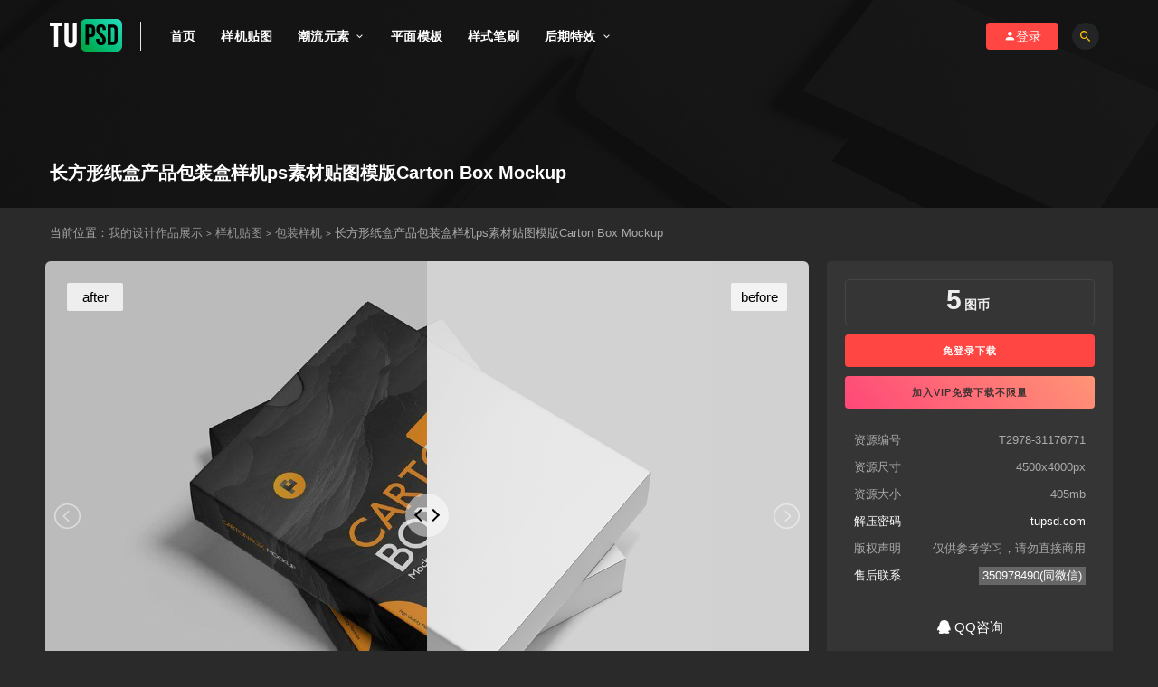

--- FILE ---
content_type: text/html; charset=UTF-8
request_url: https://www.tupsd.com/2978.html
body_size: 12770
content:
<!DOCTYPE html>
<html lang="zh-CN">
<head>
	<meta charset="UTF-8">
	<meta name="baidu-site-verification" content="wVXS2ftIWj" />
	<meta http-equiv="X-UA-Compatible" content="IE=edge">
	<meta name="viewport" content="width=device-width, initial-scale=1">
	<link rel="profile" href="https://gmpg.org/xfn/11">
	<link href="https://www.tupsd.com/wp-content/uploads/2020/08/1596384782-f74e075d68f3010.png" rel="icon">
  <title>长方形纸盒产品包装盒样机ps素材贴图模版Carton Box Mockup-我的设计作品展示</title>

	<meta name='robots' content='max-image-preview:large' />
<link rel='dns-prefetch' href='//www.tupsd.com' />
<link rel='stylesheet' id='app-css' href='https://www.tupsd.com/wp-content/themes/ripro7.3/assets/css/app.css?ver=1.1.0' type='text/css' media='all' />
<link rel='stylesheet' id='ripro_chlid_style-css' href='https://www.tupsd.com/wp-content/themes/ripro-nicechlid-7.3/diy.css?ver=6.3.2' type='text/css' media='all' />
<link rel='stylesheet' id='ripro_color_b-css' href='https://www.tupsd.com/wp-content/themes/ripro-nicechlid-7.3/color-b.css?ver=6.3.2' type='text/css' media='all' />
<style id='classic-theme-styles-inline-css' type='text/css'>
/*! This file is auto-generated */
.wp-block-button__link{color:#fff;background-color:#32373c;border-radius:9999px;box-shadow:none;text-decoration:none;padding:calc(.667em + 2px) calc(1.333em + 2px);font-size:1.125em}.wp-block-file__button{background:#32373c;color:#fff;text-decoration:none}
</style>
<style id='global-styles-inline-css' type='text/css'>
body{--wp--preset--color--black: #000000;--wp--preset--color--cyan-bluish-gray: #abb8c3;--wp--preset--color--white: #ffffff;--wp--preset--color--pale-pink: #f78da7;--wp--preset--color--vivid-red: #cf2e2e;--wp--preset--color--luminous-vivid-orange: #ff6900;--wp--preset--color--luminous-vivid-amber: #fcb900;--wp--preset--color--light-green-cyan: #7bdcb5;--wp--preset--color--vivid-green-cyan: #00d084;--wp--preset--color--pale-cyan-blue: #8ed1fc;--wp--preset--color--vivid-cyan-blue: #0693e3;--wp--preset--color--vivid-purple: #9b51e0;--wp--preset--gradient--vivid-cyan-blue-to-vivid-purple: linear-gradient(135deg,rgba(6,147,227,1) 0%,rgb(155,81,224) 100%);--wp--preset--gradient--light-green-cyan-to-vivid-green-cyan: linear-gradient(135deg,rgb(122,220,180) 0%,rgb(0,208,130) 100%);--wp--preset--gradient--luminous-vivid-amber-to-luminous-vivid-orange: linear-gradient(135deg,rgba(252,185,0,1) 0%,rgba(255,105,0,1) 100%);--wp--preset--gradient--luminous-vivid-orange-to-vivid-red: linear-gradient(135deg,rgba(255,105,0,1) 0%,rgb(207,46,46) 100%);--wp--preset--gradient--very-light-gray-to-cyan-bluish-gray: linear-gradient(135deg,rgb(238,238,238) 0%,rgb(169,184,195) 100%);--wp--preset--gradient--cool-to-warm-spectrum: linear-gradient(135deg,rgb(74,234,220) 0%,rgb(151,120,209) 20%,rgb(207,42,186) 40%,rgb(238,44,130) 60%,rgb(251,105,98) 80%,rgb(254,248,76) 100%);--wp--preset--gradient--blush-light-purple: linear-gradient(135deg,rgb(255,206,236) 0%,rgb(152,150,240) 100%);--wp--preset--gradient--blush-bordeaux: linear-gradient(135deg,rgb(254,205,165) 0%,rgb(254,45,45) 50%,rgb(107,0,62) 100%);--wp--preset--gradient--luminous-dusk: linear-gradient(135deg,rgb(255,203,112) 0%,rgb(199,81,192) 50%,rgb(65,88,208) 100%);--wp--preset--gradient--pale-ocean: linear-gradient(135deg,rgb(255,245,203) 0%,rgb(182,227,212) 50%,rgb(51,167,181) 100%);--wp--preset--gradient--electric-grass: linear-gradient(135deg,rgb(202,248,128) 0%,rgb(113,206,126) 100%);--wp--preset--gradient--midnight: linear-gradient(135deg,rgb(2,3,129) 0%,rgb(40,116,252) 100%);--wp--preset--font-size--small: 13px;--wp--preset--font-size--medium: 20px;--wp--preset--font-size--large: 36px;--wp--preset--font-size--x-large: 42px;--wp--preset--spacing--20: 0.44rem;--wp--preset--spacing--30: 0.67rem;--wp--preset--spacing--40: 1rem;--wp--preset--spacing--50: 1.5rem;--wp--preset--spacing--60: 2.25rem;--wp--preset--spacing--70: 3.38rem;--wp--preset--spacing--80: 5.06rem;--wp--preset--shadow--natural: 6px 6px 9px rgba(0, 0, 0, 0.2);--wp--preset--shadow--deep: 12px 12px 50px rgba(0, 0, 0, 0.4);--wp--preset--shadow--sharp: 6px 6px 0px rgba(0, 0, 0, 0.2);--wp--preset--shadow--outlined: 6px 6px 0px -3px rgba(255, 255, 255, 1), 6px 6px rgba(0, 0, 0, 1);--wp--preset--shadow--crisp: 6px 6px 0px rgba(0, 0, 0, 1);}:where(.is-layout-flex){gap: 0.5em;}:where(.is-layout-grid){gap: 0.5em;}body .is-layout-flow > .alignleft{float: left;margin-inline-start: 0;margin-inline-end: 2em;}body .is-layout-flow > .alignright{float: right;margin-inline-start: 2em;margin-inline-end: 0;}body .is-layout-flow > .aligncenter{margin-left: auto !important;margin-right: auto !important;}body .is-layout-constrained > .alignleft{float: left;margin-inline-start: 0;margin-inline-end: 2em;}body .is-layout-constrained > .alignright{float: right;margin-inline-start: 2em;margin-inline-end: 0;}body .is-layout-constrained > .aligncenter{margin-left: auto !important;margin-right: auto !important;}body .is-layout-constrained > :where(:not(.alignleft):not(.alignright):not(.alignfull)){max-width: var(--wp--style--global--content-size);margin-left: auto !important;margin-right: auto !important;}body .is-layout-constrained > .alignwide{max-width: var(--wp--style--global--wide-size);}body .is-layout-flex{display: flex;}body .is-layout-flex{flex-wrap: wrap;align-items: center;}body .is-layout-flex > *{margin: 0;}body .is-layout-grid{display: grid;}body .is-layout-grid > *{margin: 0;}:where(.wp-block-columns.is-layout-flex){gap: 2em;}:where(.wp-block-columns.is-layout-grid){gap: 2em;}:where(.wp-block-post-template.is-layout-flex){gap: 1.25em;}:where(.wp-block-post-template.is-layout-grid){gap: 1.25em;}.has-black-color{color: var(--wp--preset--color--black) !important;}.has-cyan-bluish-gray-color{color: var(--wp--preset--color--cyan-bluish-gray) !important;}.has-white-color{color: var(--wp--preset--color--white) !important;}.has-pale-pink-color{color: var(--wp--preset--color--pale-pink) !important;}.has-vivid-red-color{color: var(--wp--preset--color--vivid-red) !important;}.has-luminous-vivid-orange-color{color: var(--wp--preset--color--luminous-vivid-orange) !important;}.has-luminous-vivid-amber-color{color: var(--wp--preset--color--luminous-vivid-amber) !important;}.has-light-green-cyan-color{color: var(--wp--preset--color--light-green-cyan) !important;}.has-vivid-green-cyan-color{color: var(--wp--preset--color--vivid-green-cyan) !important;}.has-pale-cyan-blue-color{color: var(--wp--preset--color--pale-cyan-blue) !important;}.has-vivid-cyan-blue-color{color: var(--wp--preset--color--vivid-cyan-blue) !important;}.has-vivid-purple-color{color: var(--wp--preset--color--vivid-purple) !important;}.has-black-background-color{background-color: var(--wp--preset--color--black) !important;}.has-cyan-bluish-gray-background-color{background-color: var(--wp--preset--color--cyan-bluish-gray) !important;}.has-white-background-color{background-color: var(--wp--preset--color--white) !important;}.has-pale-pink-background-color{background-color: var(--wp--preset--color--pale-pink) !important;}.has-vivid-red-background-color{background-color: var(--wp--preset--color--vivid-red) !important;}.has-luminous-vivid-orange-background-color{background-color: var(--wp--preset--color--luminous-vivid-orange) !important;}.has-luminous-vivid-amber-background-color{background-color: var(--wp--preset--color--luminous-vivid-amber) !important;}.has-light-green-cyan-background-color{background-color: var(--wp--preset--color--light-green-cyan) !important;}.has-vivid-green-cyan-background-color{background-color: var(--wp--preset--color--vivid-green-cyan) !important;}.has-pale-cyan-blue-background-color{background-color: var(--wp--preset--color--pale-cyan-blue) !important;}.has-vivid-cyan-blue-background-color{background-color: var(--wp--preset--color--vivid-cyan-blue) !important;}.has-vivid-purple-background-color{background-color: var(--wp--preset--color--vivid-purple) !important;}.has-black-border-color{border-color: var(--wp--preset--color--black) !important;}.has-cyan-bluish-gray-border-color{border-color: var(--wp--preset--color--cyan-bluish-gray) !important;}.has-white-border-color{border-color: var(--wp--preset--color--white) !important;}.has-pale-pink-border-color{border-color: var(--wp--preset--color--pale-pink) !important;}.has-vivid-red-border-color{border-color: var(--wp--preset--color--vivid-red) !important;}.has-luminous-vivid-orange-border-color{border-color: var(--wp--preset--color--luminous-vivid-orange) !important;}.has-luminous-vivid-amber-border-color{border-color: var(--wp--preset--color--luminous-vivid-amber) !important;}.has-light-green-cyan-border-color{border-color: var(--wp--preset--color--light-green-cyan) !important;}.has-vivid-green-cyan-border-color{border-color: var(--wp--preset--color--vivid-green-cyan) !important;}.has-pale-cyan-blue-border-color{border-color: var(--wp--preset--color--pale-cyan-blue) !important;}.has-vivid-cyan-blue-border-color{border-color: var(--wp--preset--color--vivid-cyan-blue) !important;}.has-vivid-purple-border-color{border-color: var(--wp--preset--color--vivid-purple) !important;}.has-vivid-cyan-blue-to-vivid-purple-gradient-background{background: var(--wp--preset--gradient--vivid-cyan-blue-to-vivid-purple) !important;}.has-light-green-cyan-to-vivid-green-cyan-gradient-background{background: var(--wp--preset--gradient--light-green-cyan-to-vivid-green-cyan) !important;}.has-luminous-vivid-amber-to-luminous-vivid-orange-gradient-background{background: var(--wp--preset--gradient--luminous-vivid-amber-to-luminous-vivid-orange) !important;}.has-luminous-vivid-orange-to-vivid-red-gradient-background{background: var(--wp--preset--gradient--luminous-vivid-orange-to-vivid-red) !important;}.has-very-light-gray-to-cyan-bluish-gray-gradient-background{background: var(--wp--preset--gradient--very-light-gray-to-cyan-bluish-gray) !important;}.has-cool-to-warm-spectrum-gradient-background{background: var(--wp--preset--gradient--cool-to-warm-spectrum) !important;}.has-blush-light-purple-gradient-background{background: var(--wp--preset--gradient--blush-light-purple) !important;}.has-blush-bordeaux-gradient-background{background: var(--wp--preset--gradient--blush-bordeaux) !important;}.has-luminous-dusk-gradient-background{background: var(--wp--preset--gradient--luminous-dusk) !important;}.has-pale-ocean-gradient-background{background: var(--wp--preset--gradient--pale-ocean) !important;}.has-electric-grass-gradient-background{background: var(--wp--preset--gradient--electric-grass) !important;}.has-midnight-gradient-background{background: var(--wp--preset--gradient--midnight) !important;}.has-small-font-size{font-size: var(--wp--preset--font-size--small) !important;}.has-medium-font-size{font-size: var(--wp--preset--font-size--medium) !important;}.has-large-font-size{font-size: var(--wp--preset--font-size--large) !important;}.has-x-large-font-size{font-size: var(--wp--preset--font-size--x-large) !important;}
.wp-block-navigation a:where(:not(.wp-element-button)){color: inherit;}
:where(.wp-block-post-template.is-layout-flex){gap: 1.25em;}:where(.wp-block-post-template.is-layout-grid){gap: 1.25em;}
:where(.wp-block-columns.is-layout-flex){gap: 2em;}:where(.wp-block-columns.is-layout-grid){gap: 2em;}
.wp-block-pullquote{font-size: 1.5em;line-height: 1.6;}
</style>
<link rel='stylesheet' id='lightslider-css' href='https://www.tupsd.com/wp-content/themes/ripro-nicechlid-7.3/assets/mo/css/lightslider.min.css?ver=6.3.2' type='text/css' media='all' />
<link rel='stylesheet' id='external-css' href='https://www.tupsd.com/wp-content/themes/ripro7.3/assets/css/external.css?ver=1.1.0' type='text/css' media='all' />
<link rel='stylesheet' id='sweetalert2-css' href='https://www.tupsd.com/wp-content/themes/ripro7.3/assets/css/sweetalert2.min.css?ver=1.1.0' type='text/css' media='all' />
<link rel='stylesheet' id='diy-css' href='https://www.tupsd.com/wp-content/themes/ripro7.3/assets/css/diy.css?ver=1.1.0' type='text/css' media='all' />
<link rel='stylesheet' id='fancybox-css' href='https://www.tupsd.com/wp-content/themes/ripro7.3/assets/css/jquery.fancybox.min.css?ver=1.1.0' type='text/css' media='all' />
<script type='text/javascript' src='https://www.tupsd.com/wp-content/themes/ripro7.3/assets/js/jquery-2.2.4.min.js?ver=2.2.4' id='jquery-js'></script>
<script type='text/javascript' src='https://www.tupsd.com/wp-content/themes/ripro-nicechlid-7.3/assets/mo/js/BeerSlider.js?ver=2.2.4' id='BeerSlider-js'></script>
<script type='text/javascript' src='https://www.tupsd.com/wp-content/themes/ripro7.3/assets/js/plugins/sweetalert2.min.js?ver=1.1.0' id='sweetalert2-js'></script>
<meta name="keywords" content="产品包装样机,包装样机,样机贴图,纸盒样机,包装样机, 纸盒样机">
<meta name="description" content="长方形纸盒产品包装盒样机ps素材贴图模版 本设计作品包含8个PSD分层源文件，作品可编辑修改，只需几秒钟即可完成您的设计效果,将您的平面设计稿复制并粘贴到智能图层中，即可以完成设计效果！  8个psd文件4500x4000px 通过智能图层可编辑 可改变的背景或颜色 所有的完全分...">
<style type="text/css">.card-header{margin-bottom: 0px;border: none;padding-bottom: 0px;}
.card-header span{display:none;}
.cao-new{display:none;}

#imageGallery1{margin: 0px;list-style: none;padding: 0;margin-bottom: -20px;}
#imageGallery1 li{margin-bottom: 0px;}

#imageGallery2 {margin: 0px;list-style: none;padding: 0;display: flex;flex-wrap: wrap-reverse;padding-right: 0;margin-right: -15px;}
#imageGallery2 li { margin-bottom: 15px;flex: 50%;padding-right: 15px;}

@media (min-width: 1920px){.max_width .container {max-width: 1860px !important;}}

.entry-header .entry-meta {margin-bottom: 0;display: none;}

.post-grid .s-2020{list-style: none;padding: 0;margin: 0;display: flex;}
.post-grid .s-2020 li{display: inline-block;width: 50%;height: 100px;background: #353535;margin-top: 2px;}
.post-grid .s-2020 a:hover{opacity: 1}
.post-grid .s-2020 li img{height: 100%;left: 0;-o-object-fit: cover;object-fit: cover;position: relative;top: 0;width: 100%;}
.post-grid .s-2020 li:first-child{margin-right:2px;}

.widget_media_image{padding:10px !important;}

.cao-yc {
    display: block;
    border-radius: 4px;
    font-size: 12px;
    right: 8px;
    line-height: 18px;
    position: absolute;
    text-align: center;
    top: 8px;
    padding: 2px 6px;
    background-color: #f73859;
    color: #ffffff;
    background-image: -webkit-linear-gradient(45deg,#f35626,#feab3a);
    -webkit-animation: hue 2s infinite linear;
}



.ripro-dark .home-cat-nav-wrap .btn--white,.home-cat-nav-wrap ul li:hover .btn,.home-cat-nav-wrap{background:none !important;}
.ripro-dark .home-cat-nav-wrap ul li .btn{font-size:14px;font-weight: 700;}
.home-cat-nav-wrap ul li{border-bottom: 2px solid #ff464200;}
.home-cat-nav-wrap{overflow: hidden;position: relative;overflow-x: auto;white-space: nowrap;font-size: 14px;touch-action: pan-x;margin-bottom: 20px;top: -20px;left:-20px;}
.ripro-dark .cat-nav li button{border:none;}
.ripro-dark .cat-nav li{border: 1px solid #ccc;line-height: 30px;border-radius: 6px;margin: 0 4px;}
.ripro-dark .cat-nav .action-on button,.ripro-dark .cat-nav .action-on{border-color:#ff4642;color:#ff4642;}
.ripro-dark .cat-nav .x-nav span {padding: 6px 10px;font-weight: 700;font-size: 14px;}
.cat-nav li button{margin:0;}
.home-cat-nav-wrap ul {justify-content: left;}
.see-more a{border: none;border-radius: 4px;color: #fff;cursor: pointer;display: inline-block;font-family: Lato,sans-serif;font-size: 11px;font-weight: 500;letter-spacing: 1px;
    line-height: 1;outline: none;padding: 12px 20px;text-align: center;min-width: 250px;background-color: #ff4642;}
.see-more{display: flex;justify-content: center;width: 100%;}

.entry-media .placeholder {background-color: #2a2a2a;}</style>	<!-- HTML5 shim, for IE6-8 support of HTML5 elements. All other JS at the end of file. -->
    <!--[if lt IE 9]>
      <script src="https://www.tupsd.com/wp-content/themes/ripro7.3/assets/js/html5shiv.js"></script>
      <script src="https://www.tupsd.com/wp-content/themes/ripro7.3/assets/js/respond.min.js"></script>
    <![endif]-->
    </head>

<body class="post-template-default single single-post postid-2978 single-format-standard ripro-dark max_width navbar-sticky sidebar-right pagination-numeric no-off-canvas">

<div class="site">
    
<header class="site-header">
      
      <div class="container open-sou">
        <div class="main-search">
            <form method="get" class="search-form inline" action="https://www.tupsd.com/">
  <input type="search" class="search-field inline-field" placeholder="输入关键词，回车..." autocomplete="off" value="" name="s" required="required">
  <button type="submit" class="search-submit"><i class="mdi mdi-magnify"></i></button>
</form>            <div class="search-close navbar-button"><i class="mdi mdi-close-circle-outline"></i></div>
        </div>
      </div>

      <div class="container">
      <div class="navbar">
      <div class="logo-wrapper">
         <svg id="logo_1" data-name="logo" xmlns="http://www.w3.org/2000/svg" viewBox="0 0 500 221.39"><defs><style>.cls-1{fill:#fff;}</style></defs>
            <path class="cls-1" d="M0,24.76H83.31a4.94,4.94,0,0,1,4.94,4.94v21H58.4V191.51a4.94,4.94,0,0,1-4.94,4.94H29.85V50.72H4.94A4.94,4.94,0,0,1,0,45.77Z"/>
            <path class="cls-1" d="M125,24.76A4.94,4.94,0,0,1,130,29.7V154.92c0,13,5.71,17.65,14.79,17.65s14.79-4.67,14.79-17.65V29.7a4.94,4.94,0,0,1,4.94-4.94h22.05V153.11c0,29.07-14.54,45.68-42.57,45.68s-42.57-16.61-42.57-45.68V24.76Z"/>
            <path class="cls-2" d="M313.53,74.7V93.21c0,22.78-11,35.18-33.35,35.18H269.61v53.48H247.24V39.52h32.94C302.55,39.52,313.53,51.93,313.53,74.7ZM269.61,59.86v48.19h10.57c7.12,0,11-3.25,11-13.42V73.28c0-10.17-3.86-13.42-11-13.42Z"/>
            <path class="cls-2" d="M354,37.89c21.76,0,32.94,13,32.94,35.79v4.47H365.79v-5.9c0-10.17-4.07-14-11.18-14s-11.18,3.86-11.18,14c0,10.37,4.47,18.1,19.12,30.91,18.71,16.47,24.61,28.27,24.61,44.53,0,22.78-11.39,35.79-33.35,35.79s-33.35-13-33.35-35.79V139h21.15v10.17c0,10.17,4.47,13.83,11.59,13.83s11.59-3.66,11.59-13.83c0-10.37-4.47-18.1-19.12-30.91C327,101.75,321.05,90,321.05,73.68,321.05,50.91,332.24,37.89,354,37.89Z"/>
            <path class="cls-2" d="M400,39.52h35.38c22.37,0,33.35,12.4,33.35,35.18v72c0,22.78-11,35.18-33.35,35.18H400Zm22.37,20.33V161.53h12.61c7.12,0,11.39-3.66,11.39-13.83v-74c0-10.17-4.27-13.83-11.39-13.83Z"/>
        </svg>
        <div class="logo-bg"></div>
      </div>
      <div class="sep"></div>      
      <nav class="main-menu hidden-xs hidden-sm hidden-md">
        
        <ul id="menu-menu-1" class="nav-list u-plain-list"><li id="menu-item-16" class="menu-item menu-item-type-custom menu-item-object-custom menu-item-home menu-item-16"><a href="https://www.tupsd.com/">首页</a></li>
<li id="menu-item-254" class="menu-item menu-item-type-taxonomy menu-item-object-category current-post-ancestor menu-item-254"><a href="https://www.tupsd.com/mockup">样机贴图</a></li>
<li id="menu-item-6927" class="menu-item menu-item-type-taxonomy menu-item-object-category menu-item-has-children menu-item-6927"><a href="https://www.tupsd.com/design-elements">潮流元素</a>
<ul class="sub-menu">
	<li id="menu-item-6929" class="menu-item menu-item-type-taxonomy menu-item-object-category menu-item-6929"><a href="https://www.tupsd.com/design-elements/png-img">免扣PNG</a></li>
	<li id="menu-item-6930" class="menu-item menu-item-type-taxonomy menu-item-object-category menu-item-6930"><a href="https://www.tupsd.com/design-elements/texture-pattern">肌理底纹</a></li>
	<li id="menu-item-6932" class="menu-item menu-item-type-taxonomy menu-item-object-category menu-item-6932"><a href="https://www.tupsd.com/design-elements/background-image">背景纹理</a></li>
</ul>
</li>
<li id="menu-item-6925" class="menu-item menu-item-type-taxonomy menu-item-object-category menu-item-6925"><a href="https://www.tupsd.com/creative">平面模板</a></li>
<li id="menu-item-6926" class="menu-item menu-item-type-taxonomy menu-item-object-category menu-item-6926"><a href="https://www.tupsd.com/style-brush">样式笔刷</a></li>
<li id="menu-item-6924" class="menu-item menu-item-type-taxonomy menu-item-object-category menu-item-has-children menu-item-6924"><a href="https://www.tupsd.com/photography">后期特效</a>
<ul class="sub-menu">
	<li id="menu-item-6928" class="menu-item menu-item-type-taxonomy menu-item-object-category menu-item-6928"><a href="https://www.tupsd.com/photography/ps-action">PS动作</a></li>
</ul>
</li>
</ul>      </nav>
      
      

      <div class="actions">
                  <!-- user -->
                        <div class="login-btn navbar-button"><i class="mdi mdi-account"></i> 登录</div>
                          <!-- user end -->
        <div class="search-open navbar-button"><i class="mdi mdi-magnify"></i></div>
                <div class="burger"></div>
      </div>
    </div>
      </div>
  </header>

<div class="header-gap"></div><div class="term-bar lazyload visible" data-bg="https://tupsd.com/wp-content/uploads/2020/08/1596387764-3d14d2709a66e5d.jpg">
  <div class="poster-name"><div class="container">
  <div class="cao_entry_header">

  <header class="entry-header">          <div class="entry-meta">
                  <span class="meta-author">
            <a>
              <img alt='TUPSD' data-src='https://q.qlogo.cn/qqapp/101896488/DECB237B445A80B67E22D75BD7C6A8E2/100' class='lazyload avatar avatar-40 photo qq' height='40' width='40' />TUPSD            </a>
          </span>
                  <span class="meta-category">
                          <a href="https://www.tupsd.com/mockup/packaging-mockup" rel="category">
                  <i class="dot"></i>包装样机              </a>
                          <a href="https://www.tupsd.com/mockup/packaging-mockup/box-mockup" rel="category">
                  <i class="dot"></i>纸盒样机              </a>
                      </span>
                  <span class="meta-date">
            <a href="https://www.tupsd.com/2978.html">
              <time datetime="2021-07-25T05:23:55+08:00">
                2021-07-24              </time>
            </a>
          </span>
              </div>
    
    <h1 class="entry-title">长方形纸盒产品包装盒样机ps素材贴图模版Carton Box Mockup</h1>  </header></div></div></div></div>    
    <div class="site-content">
    

<div class="container">
	<div class="breadcrumbs">
	当前位置：<a href="https://www.tupsd.com">我的设计作品展示</a> <small>></small> <a href="https://www.tupsd.com/mockup">样机贴图</a> <small>></small> <a href="https://www.tupsd.com/mockup/packaging-mockup">包装样机</a> <small>></small> 长方形纸盒产品包装盒样机ps素材贴图模版Carton Box Mockup	</div>
	<div class="row">
		<div class="content-column col-lg-9">
			<div class="content-area">
				<main class="site-main">
					       
<article class="content-album">
    <div id="ripro-album">
        
                       
        <ul id='imageGallery' >                                    <li data-thumb="https://www.tupsd.com/wp-content/themes/ripro-nicechlid-7.3/timthumb.php?src=https://www.tupsd.com/wp-content/uploads/2021/07/1627161261-a6db9fd9d5d54af.jpg&amp;h=200&amp;w=300&amp;zc=1&amp;a=c&amp;q=100&amp;s=1"data-src="https://www.tupsd.com/wp-content/uploads/2021/07/1627161261-a6db9fd9d5d54af.jpg">
            <div id="beer-slider" class="beer-slider" data-beer-label="before">
            <img src="https://www.tupsd.com/wp-content/uploads/2021/07/1627161700-a6db9fd9d5d54af.jpg" alt="长方形纸盒产品包装盒样机ps素材贴图模版Carton Box Mockup">
            <div class="beer-reveal" data-beer-label="after" style="background:#000000;">
            <img src="https://www.tupsd.com/wp-content/uploads/2021/07/1627161261-a6db9fd9d5d54af.jpg" alt="长方形纸盒产品包装盒样机ps素材贴图模版Carton Box Mockup" style="opacity:0.9;">
            </div>
            </div>
            <script>
              var slider = new BeerSlider( document.getElementById( "beer-slider" ) );
            </script>
            </li>
                                 
            <li data-thumb="https://www.tupsd.com/wp-content/themes/ripro-nicechlid-7.3/timthumb.php?src=https://www.tupsd.com/wp-content/uploads/2021/07/1627161260-fec093daf794ff1.jpg&amp;h=200&amp;w=300&amp;zc=1&amp;a=c&amp;q=100&amp;s=1">
                    <a href=https://www.tupsd.com/wp-content/uploads/2021/07/1627161260-fec093daf794ff1.jpg data-fancybox="images"><img src=https://www.tupsd.com/wp-content/uploads/2021/07/1627161260-fec093daf794ff1.jpg alt="长方形纸盒产品包装盒样机ps素材贴图模版Carton Box Mockup" class="lazyloaded"></a></li><li data-thumb="https://www.tupsd.com/wp-content/themes/ripro-nicechlid-7.3/timthumb.php?src=https://www.tupsd.com/wp-content/uploads/2021/07/1627161260-86e6287e14bb3b6.jpg&amp;h=200&amp;w=300&amp;zc=1&amp;a=c&amp;q=100&amp;s=1">
                    <a href=https://www.tupsd.com/wp-content/uploads/2021/07/1627161260-86e6287e14bb3b6.jpg data-fancybox="images"><img src=https://www.tupsd.com/wp-content/uploads/2021/07/1627161260-86e6287e14bb3b6.jpg alt="长方形纸盒产品包装盒样机ps素材贴图模版Carton Box Mockup" class="lazyloaded"></a></li><li data-thumb="https://www.tupsd.com/wp-content/themes/ripro-nicechlid-7.3/timthumb.php?src=https://www.tupsd.com/wp-content/uploads/2021/07/1627161261-d50a94a61560b8d.jpg&amp;h=200&amp;w=300&amp;zc=1&amp;a=c&amp;q=100&amp;s=1">
                    <a href=https://www.tupsd.com/wp-content/uploads/2021/07/1627161261-d50a94a61560b8d.jpg data-fancybox="images"><img src=https://www.tupsd.com/wp-content/uploads/2021/07/1627161261-d50a94a61560b8d.jpg alt="长方形纸盒产品包装盒样机ps素材贴图模版Carton Box Mockup" class="lazyloaded"></a></li><li data-thumb="https://www.tupsd.com/wp-content/themes/ripro-nicechlid-7.3/timthumb.php?src=https://www.tupsd.com/wp-content/uploads/2021/07/1627161261-a6db9fd9d5d54af.jpg&amp;h=200&amp;w=300&amp;zc=1&amp;a=c&amp;q=100&amp;s=1">
                    <a href=https://www.tupsd.com/wp-content/uploads/2021/07/1627161261-a6db9fd9d5d54af.jpg data-fancybox="images"><img src=https://www.tupsd.com/wp-content/uploads/2021/07/1627161261-a6db9fd9d5d54af.jpg alt="长方形纸盒产品包装盒样机ps素材贴图模版Carton Box Mockup" class="lazyloaded"></a></li><li data-thumb="https://www.tupsd.com/wp-content/themes/ripro-nicechlid-7.3/timthumb.php?src=https://www.tupsd.com/wp-content/uploads/2021/07/1627161262-cc0053637553907.jpg&amp;h=200&amp;w=300&amp;zc=1&amp;a=c&amp;q=100&amp;s=1">
                    <a href=https://www.tupsd.com/wp-content/uploads/2021/07/1627161262-cc0053637553907.jpg data-fancybox="images"><img src=https://www.tupsd.com/wp-content/uploads/2021/07/1627161262-cc0053637553907.jpg alt="长方形纸盒产品包装盒样机ps素材贴图模版Carton Box Mockup" class="lazyloaded"></a></li><li data-thumb="https://www.tupsd.com/wp-content/themes/ripro-nicechlid-7.3/timthumb.php?src=https://www.tupsd.com/wp-content/uploads/2021/07/1627161262-3e00d928238c100.jpg&amp;h=200&amp;w=300&amp;zc=1&amp;a=c&amp;q=100&amp;s=1">
                    <a href=https://www.tupsd.com/wp-content/uploads/2021/07/1627161262-3e00d928238c100.jpg data-fancybox="images"><img src=https://www.tupsd.com/wp-content/uploads/2021/07/1627161262-3e00d928238c100.jpg alt="长方形纸盒产品包装盒样机ps素材贴图模版Carton Box Mockup" class="lazyloaded"></a></li><li data-thumb="https://www.tupsd.com/wp-content/themes/ripro-nicechlid-7.3/timthumb.php?src=https://www.tupsd.com/wp-content/uploads/2021/07/1627161263-5f16b4079ad775a.jpg&amp;h=200&amp;w=300&amp;zc=1&amp;a=c&amp;q=100&amp;s=1">
                    <a href=https://www.tupsd.com/wp-content/uploads/2021/07/1627161263-5f16b4079ad775a.jpg data-fancybox="images"><img src=https://www.tupsd.com/wp-content/uploads/2021/07/1627161263-5f16b4079ad775a.jpg alt="长方形纸盒产品包装盒样机ps素材贴图模版Carton Box Mockup" class="lazyloaded"></a></li><li data-thumb="https://www.tupsd.com/wp-content/themes/ripro-nicechlid-7.3/timthumb.php?src=https://www.tupsd.com/wp-content/uploads/2021/07/1627161263-5d2cfe13c6bb92f.jpg&amp;h=200&amp;w=300&amp;zc=1&amp;a=c&amp;q=100&amp;s=1">
                    <a href=https://www.tupsd.com/wp-content/uploads/2021/07/1627161263-5d2cfe13c6bb92f.jpg data-fancybox="images"><img src=https://www.tupsd.com/wp-content/uploads/2021/07/1627161263-5d2cfe13c6bb92f.jpg alt="长方形纸盒产品包装盒样机ps素材贴图模版Carton Box Mockup" class="lazyloaded"></a></li><li data-thumb="https://www.tupsd.com/wp-content/themes/ripro-nicechlid-7.3/timthumb.php?src=https://www.tupsd.com/wp-content/uploads/2021/07/1627161261-53c9de7910855ad.jpg&amp;h=200&amp;w=300&amp;zc=1&amp;a=c&amp;q=100&amp;s=1">
                    <a href=https://www.tupsd.com/wp-content/uploads/2021/07/1627161261-53c9de7910855ad.jpg data-fancybox="images"><img src=https://www.tupsd.com/wp-content/uploads/2021/07/1627161261-53c9de7910855ad.jpg alt="长方形纸盒产品包装盒样机ps素材贴图模版Carton Box Mockup" class="lazyloaded"></a></li>          

        </ul>
        </div>
</article>

<script>
        $(document).ready(function() {
        $('#imageGallery').lightSlider({
            gallery:true,
            item:1,
            loop:true,
            thumbItem:8,
            thumbWidth: 120,
            thumbMargin: 10,
            slideMargin:0,
            enableDrag: false,
            keyPress:true,
            adaptiveHeight:true,    
    });  
  });
  </script><article id="post-2978" class="article-content">
  <div class="card-header"><span>文章描述<i class="bg-primary"></i></span></div>
  <div class="container">
    <div class="entry-wrapper">
            <div class="entry-content u-text-format u-clearfix">
        <p>长方形纸盒产品包装盒样机ps素材贴图模版<br />
本设计作品包含8个PSD分层源文件，作品可编辑修改，只需几秒钟即可完成您的设计效果,将您的平面设计稿复制并粘贴到智能图层中，即可以完成设计效果！</p>
<p>8个psd文件4500x4000px<br />
通过智能图层可编辑<br />
可改变的背景或颜色<br />
所有的完全分层，你可以修改阴影，反射等<br />
包括背景纹理<br />
整理有序的图层文件<br />
摄影级别的逼真展示效果<br />
样机贴图不含设计文件</p>
      </div>
      <div id="pay-single-box"></div>
          <div class="entry-tags">
          <a href="https://www.tupsd.com/tag/%e4%ba%a7%e5%93%81%e5%8c%85%e8%a3%85%e6%a0%b7%e6%9c%ba" rel="tag">
        产品包装样机      </a>
          <a href="https://www.tupsd.com/tag/%e5%8c%85%e8%a3%85%e6%a0%b7%e6%9c%ba" rel="tag">
        包装样机      </a>
          <a href="https://www.tupsd.com/tag/%e6%a0%b7%e6%9c%ba%e8%b4%b4%e5%9b%be" rel="tag">
        样机贴图      </a>
          <a href="https://www.tupsd.com/tag/%e7%ba%b8%e7%9b%92%e6%a0%b7%e6%9c%ba" rel="tag">
        纸盒样机      </a>
      </div>
<div class="article-footer">
     
</div>    </div>
  </div>
</article>



  <div class="entry-navigation">
    <nav class="article-nav">
        <span class="article-nav-prev">上一篇<br><a href="https://www.tupsd.com/2959.html" rel="prev">飞机盒物流包装盒纸盒样机psd素材模版Mailing Box Mockup Set 4</a></span>
        <span class="article-nav-next">下一篇<br><a href="https://www.tupsd.com/2990.html" rel="next">高端地产小册子A4二折页样机ps素材贴图模版A4 Size Bi-Fold Brochure Mockup</a></span>
    </nav>
    
  </div>

      <!-- # 标准网格模式... -->
      <div class="related-posts-grid">
        <h4 class="u-border-title">相关推荐</h4>
        <div class="row">
                     <div class="col-6 col-sm-3 col-md-3 mt-10 mb-10">
              <article class="post">
                  <div class="entry-media">
    <div class="placeholder" style="padding-bottom: 68.666666666667%;">
      <a  href="https://www.tupsd.com/2261.html">
        <img class="lazyload" data-src="https://www.tupsd.com/wp-content/themes/ripro7.3/timthumb.php?src=https://www.tupsd.com/wp-content/uploads/2021/03/1615868458-367375f8c1467d5.jpg&#038;h=206&#038;w=300&#038;zc=1&#038;a=t&#038;q=100&#038;s=1" src="[data-uri]" alt="褶皱窗帘样机PS素材智能贴图模板Velvet Eyelet Curtains Mockup Set">  
      </a>
          </div>
    <div class="cao-new">VIP</div>  </div>
                  <div class="entry-wrapper">
                  
  <header class="entry-header">    
    <h4 class="entry-title"><a href="https://www.tupsd.com/2261.html" title="褶皱窗帘样机PS素材智能贴图模板Velvet Eyelet Curtains Mockup Set" rel="bookmark">褶皱窗帘样机PS素材智能贴图模板Velvet Eyelet Curtains Mockup Set</a></h4>  </header>                </div>
              </article>
            </div>
                      <div class="col-6 col-sm-3 col-md-3 mt-10 mb-10">
              <article class="post">
                  <div class="entry-media">
    <div class="placeholder" style="padding-bottom: 68.666666666667%;">
      <a  href="https://www.tupsd.com/1152.html">
        <img class="lazyload" data-src="https://www.tupsd.com/wp-content/themes/ripro7.3/timthumb.php?src=https://www.tupsd.com/wp-content/uploads/2020/09/1599409078-482c83809f29c83.jpg&#038;h=206&#038;w=300&#038;zc=1&#038;a=t&#038;q=100&#038;s=1" src="[data-uri]" alt="立式食品包装袋样机PSD贴图模版Stand Up Pouch Mockup Set">  
      </a>
          </div>
    <div class="cao-new">VIP</div>  </div>
                  <div class="entry-wrapper">
                  
  <header class="entry-header">    
    <h4 class="entry-title"><a href="https://www.tupsd.com/1152.html" title="立式食品包装袋样机PSD贴图模版Stand Up Pouch Mockup Set" rel="bookmark">立式食品包装袋样机PSD贴图模版Stand Up Pouch Mockup Set</a></h4>  </header>                </div>
              </article>
            </div>
                      <div class="col-6 col-sm-3 col-md-3 mt-10 mb-10">
              <article class="post">
                  <div class="entry-media">
    <div class="placeholder" style="padding-bottom: 68.666666666667%;">
      <a  href="https://www.tupsd.com/131.html">
        <img class="lazyload" data-src="https://www.tupsd.com/wp-content/themes/ripro7.3/timthumb.php?src=https://www.tupsd.com/wp-content/uploads/2020/08/1597293263-48f66a4f68e888b.jpg&#038;h=206&#038;w=300&#038;zc=1&#038;a=t&#038;q=100&#038;s=1" src="[data-uri]" alt="纸盒飞机盒PSD包装样机Front Tuck Mailer Box Mockup">  
      </a>
          </div>
    <div class="cao-new">VIP</div>  </div>
                  <div class="entry-wrapper">
                  
  <header class="entry-header">    
    <h4 class="entry-title"><a href="https://www.tupsd.com/131.html" title="纸盒飞机盒PSD包装样机Front Tuck Mailer Box Mockup" rel="bookmark">纸盒飞机盒PSD包装样机Front Tuck Mailer Box Mockup</a></h4>  </header>                </div>
              </article>
            </div>
                      <div class="col-6 col-sm-3 col-md-3 mt-10 mb-10">
              <article class="post">
                  <div class="entry-media">
    <div class="placeholder" style="padding-bottom: 68.666666666667%;">
      <a  href="https://www.tupsd.com/2652.html">
        <img class="lazyload" data-src="https://www.tupsd.com/wp-content/themes/ripro7.3/timthumb.php?src=https://www.tupsd.com/wp-content/uploads/2021/06/1622696714-8c96b7380b425fb.jpg&#038;h=206&#038;w=300&#038;zc=1&#038;a=t&#038;q=100&#038;s=1" src="[data-uri]" alt="时尚布料褶皱包装样机PS素材贴图模板 Lightweight Cashmere Scarf Mockup">  
      </a>
          </div>
    <div class="cao-new">VIP</div>  </div>
                  <div class="entry-wrapper">
                  
  <header class="entry-header">    
    <h4 class="entry-title"><a href="https://www.tupsd.com/2652.html" title="时尚布料褶皱包装样机PS素材贴图模板 Lightweight Cashmere Scarf Mockup" rel="bookmark">时尚布料褶皱包装样机PS素材贴图模板 Lightweight Cashmere Scarf Mockup</a></h4>  </header>                </div>
              </article>
            </div>
                  </div>
      </div>
    
  
				</main>
			</div>
		</div>
					<div class="sidebar-column col-lg-3">
				
<aside class="widget-area">
	<div id="cao_widget_pay-4" class="widget widget-pay"><div class="pay--rateinfo"><b><span class="price"><span style=" color: #dadada; font-size: 15px; margin: 0;vertical-align:middle; ">原价：</span>5<sup>图币</sup></span></b></div><ul class="pricing-options"><li><i class="fa fa-circle-o"></i> NIP用户购买价格 : <span class="pricing__opt">5图币</span></li><li><i class="fa fa-circle-o"></i> VIP会员购买价格 : <span class="pricing__opt">0图币</span></li></ul><div class="pay--content"><div class="pay-box"><button type="button" class="click-pay btn btn--danger btn--block" data-postid="2978" data-nonce="8cc608c502" data-price="5图币">免登录下载</button><button type="button" class="btn btn--danger btn--block login-btn add-vip" >加入VIP免费下载不限量</button></div></div><div class="agent--contact"><ul class="list-paybody"><li><span>资源编号</span><span>T2978-31176771</span></li><li><span>资源尺寸</span><span>4500x4000px</span></li><li><span>资源大小</span><span>405mb</span></li><li style="color:white !important;"><span>解压密码</span><span>tupsd.com</span></li><li><span>版权声明</span><span>仅供参考学习，请勿直接商用</span></li><li><span style="color:white !important;">售后联系</span><span style="font-weight: 500;background: #666;color: white;">&nbsp350978490(同微信)&nbsp</span></li></ul></div><div class="ac_qqhao"><a target="_blank" href="http://wpa.qq.com/msgrd?v=3&uin=350978490&site=qq&menu=yes"><i class="fa fa-qq"></i> QQ咨询</a></div></div><div id="media_image-2" class="widget widget_media_image login-btn" style="padding: 0 !important;background: #2a2a2a !important;"><a href="/user?action=vip"><img class="image " src="https://www.tupsd.com/wp-content/uploads/2023/10/1697871048-22bb3e1b8426299.png"></a></div><div id="cao_widget_post-3" class="widget cao-widget-posts"><h5 class="widget-title">文章展示</h5><div class="posts"><div class="left">  <div class="entry-media">
    <div class="placeholder" style="padding-bottom: 68.666666666667%;">
      <a  href="https://www.tupsd.com/10962.html">
        <img class="lazyload" data-src="https://www.tupsd.com/wp-content/themes/ripro7.3/timthumb.php?src=https://www.tupsd.com/wp-content/uploads/2024/05/1716489215-c3691cd2417cb3f.jpg&#038;h=206&#038;w=300&#038;zc=1&#038;a=t&#038;q=100&#038;s=1" src="[data-uri]" alt="8款暗黑工业风品牌VI设计名片信封折页信封展示贴图PSD样机模板 Rylinx Stationery Mockups">  
      </a>
          </div>
    <div class="cao-new">VIP</div>  </div>
  <a href="https://www.tupsd.com/10962.html" rel="bookmark" title="8款暗黑工业风品牌VI设计名片信封折页信封展示贴图PSD样机模板 Rylinx Stationery Mockups">8款暗黑工业风品牌VI设计名片信封折页信封展示贴图PSD样机模板 Rylinx Stationery Mockups</a></div><div class="left">  <div class="entry-media">
    <div class="placeholder" style="padding-bottom: 68.666666666667%;">
      <a  href="https://www.tupsd.com/10922.html">
        <img class="lazyload" data-src="https://www.tupsd.com/wp-content/themes/ripro7.3/timthumb.php?src=https://www.tupsd.com/wp-content/uploads/2024/05/1716488373-5fc2f34b3c9c559.jpg&#038;h=206&#038;w=300&#038;zc=1&#038;a=t&#038;q=100&#038;s=1" src="[data-uri]" alt="40款高级城市街头地铁车站商场海报招贴广告牌设计效果图PS贴图样机模板素材 City Advertising Mockups">  
      </a>
          </div>
    <div class="cao-new">VIP</div>  </div>
  <a href="https://www.tupsd.com/10922.html" rel="bookmark" title="40款高级城市街头地铁车站商场海报招贴广告牌设计效果图PS贴图样机模板素材 City Advertising Mockups">40款高级城市街头地铁车站商场海报招贴广告牌设计效果图PS贴图样机模板素材 City Advertising Mockups</a></div><div class="left">  <div class="entry-media">
    <div class="placeholder" style="padding-bottom: 68.666666666667%;">
      <a  href="https://www.tupsd.com/10906.html">
        <img class="lazyload" data-src="https://www.tupsd.com/wp-content/themes/ripro7.3/timthumb.php?src=https://www.tupsd.com/wp-content/uploads/2024/05/1716402137-57af2f29c40c361.jpg&#038;h=206&#038;w=300&#038;zc=1&#038;a=t&#038;q=100&#038;s=1" src="[data-uri]" alt="16款城市街头户外广告牌墙面巨幅广告灯箱灯牌海报横幅设计展示PSD场景样机套装Mr Mockup-Billboard Mockup – Scenes Creator">  
      </a>
          </div>
    <div class="cao-new">VIP</div>  </div>
  <a href="https://www.tupsd.com/10906.html" rel="bookmark" title="16款城市街头户外广告牌墙面巨幅广告灯箱灯牌海报横幅设计展示PSD场景样机套装Mr Mockup-Billboard Mockup – Scenes Creator">16款城市街头户外广告牌墙面巨幅广告灯箱灯牌海报横幅设计展示PSD场景样机套装Mr Mockup-Billboard Mockup – Scenes Creator</a></div><div class="left">  <div class="entry-media">
    <div class="placeholder" style="padding-bottom: 68.666666666667%;">
      <a  href="https://www.tupsd.com/10891.html">
        <img class="lazyload" data-src="https://www.tupsd.com/wp-content/themes/ripro7.3/timthumb.php?src=https://www.tupsd.com/wp-content/uploads/2024/05/1716303357-27de1c6c38183de.jpg&#038;h=206&#038;w=300&#038;zc=1&#038;a=t&#038;q=100&#038;s=1" src="[data-uri]" alt="13质感文艺硬皮杂志精装书画册封面内页设计作品贴图ps样机素材下载Book Mockup">  
      </a>
          </div>
    <div class="cao-new">VIP</div>  </div>
  <a href="https://www.tupsd.com/10891.html" rel="bookmark" title="13质感文艺硬皮杂志精装书画册封面内页设计作品贴图ps样机素材下载Book Mockup">13质感文艺硬皮杂志精装书画册封面内页设计作品贴图ps样机素材下载Book Mockup</a></div><div class="left">  <div class="entry-media">
    <div class="placeholder" style="padding-bottom: 68.666666666667%;">
      <a  href="https://www.tupsd.com/10883.html">
        <img class="lazyload" data-src="https://www.tupsd.com/wp-content/themes/ripro7.3/timthumb.php?src=https://www.tupsd.com/wp-content/uploads/2024/05/1716275147-7e61b6421653072.jpg&#038;h=206&#038;w=300&#038;zc=1&#038;a=t&#038;q=100&#038;s=1" src="[data-uri]" alt="精致真丝丝绸围巾印花图案设计贴图样机素材 Silk Scarf Mockup – Big – Pack 01">  
      </a>
          </div>
    <div class="cao-new">VIP</div>  </div>
  <a href="https://www.tupsd.com/10883.html" rel="bookmark" title="精致真丝丝绸围巾印花图案设计贴图样机素材 Silk Scarf Mockup – Big – Pack 01">精致真丝丝绸围巾印花图案设计贴图样机素材 Silk Scarf Mockup – Big – Pack 01</a></div><div class="left">  <div class="entry-media">
    <div class="placeholder" style="padding-bottom: 68.666666666667%;">
      <a  href="https://www.tupsd.com/10871.html">
        <img class="lazyload" data-src="https://www.tupsd.com/wp-content/themes/ripro7.3/timthumb.php?src=https://www.tupsd.com/wp-content/uploads/2024/05/1716206679-f51309a83a0a7cb.jpg&#038;h=206&#038;w=300&#038;zc=1&#038;a=t&#038;q=100&#038;s=1" src="[data-uri]" alt="潮流复古植物花卉昆虫鸟类鱼类拼贴剪贴画png免抠图片设计素材 Vintage Nature Collage Creator">  
      </a>
          </div>
    <div class="cao-new">VIP</div>  </div>
  <a href="https://www.tupsd.com/10871.html" rel="bookmark" title="潮流复古植物花卉昆虫鸟类鱼类拼贴剪贴画png免抠图片设计素材 Vintage Nature Collage Creator">潮流复古植物花卉昆虫鸟类鱼类拼贴剪贴画png免抠图片设计素材 Vintage Nature Collage Creator</a></div><div class="left">  <div class="entry-media">
    <div class="placeholder" style="padding-bottom: 68.666666666667%;">
      <a  href="https://www.tupsd.com/10857.html">
        <img class="lazyload" data-src="https://www.tupsd.com/wp-content/themes/ripro7.3/timthumb.php?src=https://www.tupsd.com/wp-content/uploads/2024/05/1716204495-aaea6348973fbdb.jpg&#038;h=206&#038;w=300&#038;zc=1&#038;a=t&#038;q=100&#038;s=1" src="[data-uri]" alt="6款时尚褶皱面料布料印花图案设计展示贴图PSD样机贴图模板合集 Bullet Fabric Mockup Set">  
      </a>
          </div>
    <div class="cao-new">VIP</div>  </div>
  <a href="https://www.tupsd.com/10857.html" rel="bookmark" title="6款时尚褶皱面料布料印花图案设计展示贴图PSD样机贴图模板合集 Bullet Fabric Mockup Set">6款时尚褶皱面料布料印花图案设计展示贴图PSD样机贴图模板合集 Bullet Fabric Mockup Set</a></div><div class="left">  <div class="entry-media">
    <div class="placeholder" style="padding-bottom: 68.666666666667%;">
      <a  href="https://www.tupsd.com/10841.html">
        <img class="lazyload" data-src="https://www.tupsd.com/wp-content/themes/ripro7.3/timthumb.php?src=https://www.tupsd.com/wp-content/uploads/2024/05/1716185468-edd98097a1bbe19.jpg&#038;h=206&#038;w=300&#038;zc=1&#038;a=t&#038;q=100&#038;s=1" src="[data-uri]" alt="13款高级街头门店玻璃窗户徽标标牌文字Logo设计展示样机贴图PSD下载Window Shop Mockup">  
      </a>
          </div>
    <div class="cao-new">VIP</div>  </div>
  <a href="https://www.tupsd.com/10841.html" rel="bookmark" title="13款高级街头门店玻璃窗户徽标标牌文字Logo设计展示样机贴图PSD下载Window Shop Mockup">13款高级街头门店玻璃窗户徽标标牌文字Logo设计展示样机贴图PSD下载Window Shop Mockup</a></div></div></div></aside>			</div>
			</div>
</div>


</div><!-- end sitecoent --> 

	
	<footer class="site-footer">
		<div class="container">
			
												  <div class="site-info">
			    © 2020 图模版 - TUPSD.COM. All rights reserved
			    			    <a href="https://beian.miit.gov.cn" target="_blank" class="text" rel="noreferrer nofollow"> 冀ICP备18005930号-2</a>
			    			    <br>
				本站内所有涉及的下载软件均收集于互联网，如果侵犯了你的权益，请联系我们及时删除。350978490@qq.com
			    
			  </div>
					</div>
	</footer>
	
<div class="rollbar">
	    <div class="rollbar-item tap-qq" etap="tap-qq"><a target="_blank" title="QQ咨询" href="http://wpa.qq.com/msgrd?v=3&uin=350978490&site=qq&menu=yes"><i class="fa fa-qq"></i></a></div>
    
	<div class="rollbar-item" etap="to_full" title="全屏页面"><i class="fa fa-arrows-alt"></i></div>

	
		<div class="rollbar-item" etap="to_top" title="返回顶部"><i class="fa fa-angle-up"></i></div>
</div>

<div class="dimmer"></div>

    <div id="popup-signup" class="popup-signup fade" style="display: none;">
    <div class="register-login-modal" role="document">
        <div class="modal-content">
            <div class="modal-body">
                <img class="popup-logo" src="https://www.tupsd.com/wp-content/uploads/2020/08/1596384782-7428c755241c6f1.png" data-dark="https://www.tupsd.com/wp-content/uploads/2020/08/1596384782-7428c755241c6f1.png" alt="我的设计作品展示">
                    <!-- Nav tabs -->
                    <ul class="nav nav-tabs">
                        <li class="active"><a href="#login" data-toggle="login">登录</a>
                        </li>
                        <li><a href="#signup" data-toggle="signup">注册</a>
                        </li>
                    </ul>
                    <!-- Tab panes -->
                    <div class="tab-content">
                        <div class="tab-pane fade in active" id="login">
                            <div class="signup-form-container text-center">
                                <form class="mb-0">
                                    <div class="open-oauth  text-center"><a href="https://www.tupsd.com/oauth/qq?rurl=https://www.tupsd.com/2978.html" class="btn btn-qq"><i class="fa fa-qq"></i></a><a href="https://www.tupsd.com/oauth/weixin?rurl=https://www.tupsd.com/2978.html" class="btn btn-weixin"><i class="fa fa-weixin"></i></a></div><div class="or-text"><span>or</span></div>                                                                            <a href="#" class="forget-password">仅开放社交账号登录</a>
                                                                    </form>
                                <!-- form  end -->
                            </div>
                            <!-- .signup-form end -->
                        </div>
                        <div class="tab-pane fade in" id="signup">
                            <form class="mb-0">
                                <div class="open-oauth  text-center"><a href="https://www.tupsd.com/oauth/qq?rurl=https://www.tupsd.com/2978.html" class="btn btn-qq"><i class="fa fa-qq"></i></a><a href="https://www.tupsd.com/oauth/weixin?rurl=https://www.tupsd.com/2978.html" class="btn btn-weixin"><i class="fa fa-weixin"></i></a></div><div class="or-text"><span>or</span></div>                                                                    <a href="#" class="forget-password">仅开放社交账号注册</a>
                                                                
                            </form>
                            <!-- form  end -->
                        </div>
                    </div>
                    <a target="_blank" href="https://www.tupsd.com/wp-login.php?action=lostpassword" class="rest-password">忘记密码？</a>
            </div>
            <!-- /.modal-content -->
        </div>
        <!-- /.modal-dialog -->
    </div>
    <!-- /.modal -->
</div>




<div class="off-canvas">
  <div class="canvas-close"><i class="mdi mdi-close"></i></div>
  <div class="logo-wrapper">
      <a href="https://www.tupsd.com/">
      <img class="logo regular" src="https://www.tupsd.com/wp-content/uploads/2020/08/1596384782-7428c755241c6f1.png" alt="我的设计作品展示">
    </a>
    </div>
  <div class="mobile-menu hidden-lg hidden-xl"></div>
  <aside class="widget-area">
      </aside>
</div>

<script>
var _hmt = _hmt || [];
(function() {
  var hm = document.createElement("script");
  hm.src = "https://hm.baidu.com/hm.js?fc07f758c35a4853e9a7b50e7d526539";
  var s = document.getElementsByTagName("script")[0]; 
  s.parentNode.insertBefore(hm, s);
})();
</script>

<script type='text/javascript' src='https://www.tupsd.com/wp-content/themes/ripro-nicechlid-7.3/assets/mo/js/mo.js?ver=6.3.2' id='mo-js'></script>
<script type='text/javascript' src='https://www.tupsd.com/wp-content/themes/ripro-nicechlid-7.3/assets/mo/js/lightslider.min.js?ver=2.2.4' id='lightslider-js'></script>
<script type='text/javascript' src='https://www.tupsd.com/wp-content/themes/ripro7.3/assets/js/plugins.js?ver=1.1.0' id='plugins-js'></script>
<script type='text/javascript' id='app-js-extra'>
/* <![CDATA[ */
var caozhuti = {"site_name":"\u6211\u7684\u8bbe\u8ba1\u4f5c\u54c1\u5c55\u793a","home_url":"https:\/\/www.tupsd.com","ajaxurl":"https:\/\/www.tupsd.com\/wp-admin\/admin-ajax.php","is_singular":"1","tencent_captcha":{"is":"","appid":""},"infinite_load":"\u52a0\u8f7d\u66f4\u591a","infinite_loading":"<i class=\"fa fa-spinner fa-spin\"><\/i> \u52a0\u8f7d\u4e2d...","site_notice":{"is":"0","color":"rgb(33, 150, 243)","html":"<div class=\"notify-content\"><h3>RiPro\u6700\u65b0\u7248\u672c\u66f4\u65b0\u65e5\u5fd7<\/h3><div>\u8fd9\u662f\u4e00\u6761\u7f51\u7ad9\u516c\u544a\uff0c\u53ef\u5728\u540e\u53f0\u5f00\u542f\u6216\u5173\u95ed\uff0c\u53ef\u81ea\u5b9a\u4e49\u80cc\u666f\u989c\u8272\uff0c\u6807\u9898\uff0c\u5185\u5bb9\uff0c\u7528\u6237\u9996\u6b21\u6253\u5f00\u5173\u95ed\u540e\u4e0d\u518d\u91cd\u590d\u5f39\u51fa\uff0c\u6b64\u5904\u53ef\u4f7f\u7528html\u6807\u7b7e...<\/div><\/div>"},"pay_type_html":{"html":"<div class=\"pay-button-box\"><div class=\"pay-item\" id=\"alipay\" data-type=\"1\"><i class=\"alipay\"><\/i><span>\u652f\u4ed8\u5b9d<\/span><\/div><\/div><p style=\"font-size: 13px; padding: 0; margin: 0;\">\u5f53\u524d\u4e3a\u6e38\u5ba2\u8d2d\u4e70\u6a21\u5f0f<\/p>","alipay":1,"weixinpay":0}};
/* ]]> */
</script>
<script type='text/javascript' src='https://www.tupsd.com/wp-content/themes/ripro7.3/assets/js/app.js?ver=1.1.0' id='app-js'></script>
<script type='text/javascript' src='https://www.tupsd.com/wp-content/themes/ripro7.3/assets/js/plugins/jquery.fancybox.min.js?ver=1.1.0' id='fancybox-js'></script>
<script type='text/javascript' src='https://www.tupsd.com/wp-includes/js/comment-reply.min.js?ver=6.3.2' id='comment-reply-js'></script>


</body>
</html>

--- FILE ---
content_type: text/css
request_url: https://www.tupsd.com/wp-content/themes/ripro-nicechlid-7.3/diy.css?ver=6.3.2
body_size: 10347
content:
@charset "UTF-8";.col-1,.col-2,.col-3,.col-4,.col-5,.col-6,.col-7,.col-8,.col-9,.col-10,.col-11,.col-12,.col-sm-1,.col-sm-2,.col-sm-3,.col-sm-4,.col-sm-5,.col-sm-6,.col-sm-7,.col-sm-8,.col-sm-9,.col-sm-10,.col-sm-11,.col-sm-12,.col-md-1,.col-md-2,.col-md-3,.col-md-4,.col-md-5,.col-md-6,.col-md-7,.col-md-8,.col-md-9,.col-md-10,.col-md-11,.col-md-12,.col-lg-1,.col-lg-2,.col-lg-3,.col-lg-4,.col-lg-5,.col-lg-6,.col-lg-7,.col-lg-8,.col-lg-9,.col-lg-10,.col-lg-11,.col-lg-12,.col-xl-1,.col-xl-2,.col-xl-3,.col-xl-4,.col-xl-5,.col-xl-6,.col-xl-7,.col-xl-8,.col-xl-9,.col-xl-10,.col-xl-11,.col-xl-12,.navbar .menu-item-mega>.sub-menu>.menu-item,.navbar .menu-item-mega.mega-col-2>.sub-menu>.menu-item,.navbar .menu-item-mega.mega-col-3>.sub-menu>.menu-item,.navbar .menu-item-mega.mega-col-6>.sub-menu>.menu-item{padding-left:10px;padding-right:10px;}a:hover{opacity:1 !important;}.navbar .login-btn{background-color:#fd7221;color:#fff;}.open-sou .main-search{background:#2f2f2f;}.open-sou .main-search .search-close{right:30px;font-size:30px;}.open-sou .main-search input[type="search"]{color:#fff;}.related-posts-grid .entry-title{font-size:13px !important;font-weight:500 !important;line-height:20px !important;}.cao-widget-posts .posts .left .entry-media .cao-new{display:none;}#logo_1{width:80px;}.logo-bg{width:46px;height:36px;background:#f73859;position:absolute;top:0;right:0;z-index:-1;border-radius:6px;background-image:-webkit-linear-gradient(45deg,#f35626,#feab3a);-webkit-animation:hue 2s infinite linear;}.cls-1{width:10px;}.navbar .sep{height:80%;}.logo-wrapper{top:2px;}.register-login-modal .popup-logo{width:60%;padding:30px 20px;}.entry-header .entry-title{font-size:18px;font-weight:600;letter-spacing:0px;margin-bottom:20px;}@font-face{font-family:"iconfont";src:url('//at.alicdn.com/t/font_1380870_o08dhovorbr.eot?t=1567357317161');src:url('//at.alicdn.com/t/font_1380870_o08dhovorbr.eot?t=1567357317161#iefix') format('embedded-opentype'),url('[data-uri]') format('woff2'),url('//at.alicdn.com/t/font_1380870_o08dhovorbr.woff?t=1567357317161') format('woff'),url('//at.alicdn.com/t/font_1380870_o08dhovorbr.ttf?t=1567357317161') format('truetype'),url('//at.alicdn.com/t/font_1380870_o08dhovorbr.svg?t=1567357317161#iconfont') format('svg');}.iconfont{font-family:"iconfont" !important;font-size:16px;font-style:normal;-webkit-font-smoothing:antialiased;-moz-osx-font-smoothing:grayscale;}.icon-QQqun:before{content:"\e600";}.icon-weixin:before{content:"\e7e5";}.icon-qqq:before{content:"\e623";}.icon-qqqun2:before{content:"\e721";}.icon-qq:before{content:"\e607";}.icon-qqq1:before{content:"\e601";}.icon-QQmian:before{content:"\e630";}.icon-fankui:before{content:"\e61e";}.icon-rijianmoshi:before{content:"\e626";}.icon-qqqun1:before{content:"\e679";}.icon-quanping2:before{content:"\e6e2";}.icon-qqqun:before{content:"\e603";}.icon-dingbu:before{content:"\e643";}.icon-gongzhonghao:before{content:"\e618";}.icon-VIPx:before{content:"\e628";}.icon-quanping:before{content:"\e682";}.icon-VIP:before{content:"\e6b2";}.icon-quanping1:before{content:"\e887";}.icon-yewan:before{content:"\e669";}.icon-huabanfuben-copy:before{content:"\e6b5";}.icon-Fill:before{content:"\e6bd";}.float-radius{-moz-border-radius:4px;-webkit-border-radius:4px;border-radius:4px;}.float-text{color:#222}.ripro-dark a.float-text{color:#eee}.ripro-dark .click-qiandao{color:#eee;}.float-icon{color:#0056ff}.float-hover{color:#0056ff}.flost-hover-bg{background:linear-gradient(45deg,#b18f6a,#fdd1a1);}.float-border{border-color:#ececec !important}.float-box{width:68px;padding:5px;font-size:14px;position:fixed;right:0;top:75%;z-index:9997;margin-top:-303px;_position:absolute;_top:expression(eval(document.documentElement.scrollTop+100));}.float-vip{text-align:center;line-height:1.2;}.float-vip a{display:block;width:100%;padding:10px 0;border:1px solid #ececec;background-color:#FFF;}.float-vip a:hover{border-color:#0056ff !important;background-color:#0056ff;opacity:1;color:#FFF;}.float-vip .iconfont{font-size:32px;line-height:32px;}.float-ul,.float-ul li{margin:0;padding:0;}.float-ul{margin-top:5px;text-align:center;line-height:1.2;list-style:none;background-color:#fff;box-shadow:0 34px 20px -24px rgba(0,36,100,0.06);}.ripro-dark .float-ul{background-color:#353535;}.float-ul .iconfont{font-size:22px;line-height:22px;}.float-ul li a{display:block;width:100%;padding:10px 0;line-height:18px;}.float-ul li a:hover{background:linear-gradient(45deg,#b18f6a,#fdd1a1);box-shadow:0 34px 20px -24px rgba(0,36,100,0.06);color:#222;}.float-ul li a.qq{-moz-border-top-left-radius:4px;-moz-border-top-right-radius:4px;border-top-left-radius:4px;border-top-right-radius:4px;position:relative;}.float-ul li a.weixin{position:relative;}.float-ul li a.fankui{-moz-border-bottom-left-radius:4px;-moz-border-bottom-right-radius:4px;border-bottom-left-radius:4px;border-bottom-right-radius:4px;}.float-ul li a.fankui .iconfont{font-size:22px;line-height:22px;}.float-alert-box{width:180px;height:185px;background-color:#FFF;border:1px solid #ececec;position:absolute;right:56px;top:0;z-index:9998;display:none;}.float-qq-box{padding:20px 15px;}.float-weixin-box{padding:15px;}.float-weixin-box img{margin:0 auto;}.float-weixin-box p{font-weight:600;color:#0056ff;margin-bottom:5px;}.float-alert-box h6{font-size:20px;color:#0056ff;}.float-alert-box p{line-height:24px;}.float-ul li .float-qq-box{color:#666;}.float-ul li .float-weixin-box{color:#666;top:-61px;}.float-qq-btn{padding:10px;background-color:#0056ff;color:#FFF;}@media screen and (max-width:639px){.float-box{display:none;}}.clear{clear:both;}.site-header .header-notify{background:rgba(26,26,26,0.5);height:36px;}.swiper_wrap span{font-size:13px;line-height:36px;font-weight:bold;color:transparent;background-image:-webkit-linear-gradient(45deg,#f35626,#feab3a);-webkit-animation:hue 2s infinite linear;-webkit-background-clip:text;}.swiper_wrap span i{font-size:16px;position:relative;top:1px;color:transparent;background-image:-webkit-linear-gradient(45deg,#f35626,#feab3a);-webkit-animation:hue 2s infinite linear;-webkit-background-clip:text;}.swiper_wrap{position:relative;overflow:hidden;}.swiper_wrap ul{position:absolute;top:0;left:28px;width:695px;color:#444;font-size:13px;margin-top:0px;}.swiper_wrap ul li{line-height:36px;padding-left:24px;list-style:none;}.swiper_wrap .font_inner a{color:#fff;font-weight:500;}.swiper_wrap a:hover{color:#ff4642;}.notify-nav{position:relative;top:-60px;}.notify-nav ul{position:absolute;right:0;}.notify-nav ul li{display:inline-block;margin-left:10px;font-size:13px;font-weight:500;}.notify-nav ul li a{color:#fff;}.beer-slider{display:inline-block;position:relative;overflow:hidden;border-top-left-radius:6px;border-top-right-radius:6px;margin-bottom:-6px;}.beer-slider *,.beer-slider:before,.beer-slider:after,.beer-slider *:before,.beer-slider *:after{box-sizing:border-box}.beer-slider img{vertical-align:bottom}.beer-slider>img{max-width:100%;height:auto}.beer-reveal{position:absolute;left:0;top:0;bottom:0;right:50%;overflow:hidden;z-index:1;opacity:0;transition:opacity .35s}.beer-reveal>:first-child{width:200%;max-width:none}.beer-reveal>img:first-child{height:auto}.beer-range{position:absolute;z-index:2;top:0;bottom:0;height:100%;margin:0;left:-1px;width:calc(100% + 2px);cursor:pointer;-webkit-appearance:slider-horizontal!important;-moz-appearance:none;opacity:0;-ms-touch-action:auto;touch-action:auto}.beer-range::-webkit-slider-thumb{-webkit-appearance:none;height:300vh}.beer-range::-moz-range-thumb{-webkit-appearance:none;height:300vh}.beer-range::-ms-tooltip{display:none}.beer-handle{position:absolute;z-index:2;pointer-events:none;opacity:0;top:50%;left:50%;transform:translate3d(-50%,-50%,0);color:#000;background:rgba(255,255,255,.5) !important;width:48px !important;height:48px;border-radius:50%;box-shadow:0 0 6px transparent;transition:background .3s,box-shadow .3s,opacity .5s .25s}.beer-handle:before,.beer-handle:after{content:'';position:absolute;width:10px;height:10px;top:50%;border-top:solid 2px;border-left:solid 2px;transform-origin:0 0}.beer-handle:before{left:10px;transform:rotate(-45deg)}.beer-handle:after{right:0;transform:rotate(135deg)}.beer-range:focus~.beer-handle{background:rgba(255,255,255,.85);box-shadow:0 0 3px rgba(0,0,0,.4)}.beer-slider[data-beer-label]:after,.beer-reveal[data-beer-label]:after{content:attr(data-beer-label);position:absolute;top:1.5rem;line-height:1;padding:.5rem;border-radius:.125rem;background:rgba(255,255,255,.75);color:#000000;width:62px;text-align:center;}.beer-slider[data-beer-label]:after{right:1.5rem}.beer-reveal[data-beer-label]:after{left:1.5rem}.beer-slider[data-beer-label=""]:after,.beer-reveal[data-beer-label=""]:after{content:none}.beer-ready .beer-reveal,.beer-ready .beer-handle{opacity:1}.lSSlideOuter .lSPager.lSGallery li.active,.lSSlideOuter .lSPager.lSGallery li:hover{border-radius:10px;border:2px solid #54596b;}.lSAction>a{z-index:5 !important;}#ripro-mse{margin:0;}.widget-erphpdown{padding:0px !important;}.cont-txt{font-size:16px;color:#666;text-align:center;line-height:34px;}.wp-num{padding:0 20px;background:#EDF1F8;display:inline-block;border-radius:4px;margin:0 4px;}.txt{font-size:15px;color:#777 !important;line-height:26px;}.wp-btn:focus{outline:0;}.down-cont{border-bottom:1px dashed #ccc;margin-bottom:10px;padding-bottom:10px;}.wp-btn{width:180px;line-height:48px;display:block;margin:24px auto 10px;border-radius:4px;font-size:20px;text-align:center;background:#3A80F8;color:#fff !important;border:none;}.swal2-icon.swal2-success{border-color:#a5dc86;top:16px;}.swal2-content{font-weight:400 !important;}.s-bg{background:#fff;width:100%;height:80px;margin-top:-42px;position:absolute;}.freePost .action-on,.hotPost .action-on,.newPost .action-on{color:#ff1d48;border-bottom:2px solid #ff1d48;}.mo-main-nav{text-align:center;margin-top:-10px;padding-left:0;padding-bottom:20px;}.mo-main-nav li{display:inline-block;cursor:pointer}.mo-main-nav span{border:none;font-size:18px;font-weight:500;background:none;padding:0 0px 22px 0px;margin:0 20px;}.cat-nav{text-align:center;}.cat-nav li{display:inline-block;cursor:pointer;}.cat-nav li button{background:none;padding:0px 10px;border:1px solid #ccc;line-height:30px;margin:0 4px;font-weight:500;}.modular-title-2 .section-title{margin-bottom:28px;}.modular-title-2 .section-title span{font-size:24px;font-weight:400 !important;letter-spacing:1px;background:none !important;}.modular-title-2 .section-title:before{display:none;}.cat-nav-wrap ul .action-on button{background:#ff4642;color:#fff;border:1px solid #ff4642;}.section-cms{display:flex;flex-flow:column;flex-direction:row;}.cms-button{position:absolute;right:0;top:4px;z-index:1;}.cms-button a{font-size:14px;color:#ff1d48;font-weight:500;}#arrow-right{width:36px;position:relative;top:1px;fill:#ff1d48;}.section-title h2{letter-spacing:1px;line-height:24px;margin-bottom:0;display:flex;}.section-title h2>strong{font-weight:500;display:flex;flex:none;font-size:24px;margin-right:20px;}.section-title h2>strong a{position:relative;top:2px;}.section-title h2>strong i{position:relative;top:2px;font-size:22px;margin-right:4px;color:transparent;background-image:-webkit-linear-gradient(45deg,#f35626,#feab3a);-webkit-animation:hue 2s infinite linear;-webkit-background-clip:text;}.section-title h2>.sub-nav{overflow:hidden;position:relative;overflow-x:auto;white-space:nowrap;font-size:14px;touch-action:pan-x;bottom:-2px;}.section-title h2>.sub-nav::-webkit-scrollbar{display:none;}.section-title h2>.sub-nav a{display:inline-block;margin:0 6px;color:#666;vertical-align:top;font-size:14px;font-weight:500;cursor:pointer;}.section-title h2>.sub-nav a:hover{color:#ff1d48;}.section-title h2>.sub-nav a.current{color:#ff1d48;border-bottom:2px solid #ff1d48;}.section-title h2>.sub-nav ul li{display:inline-block;margin-right:10px;}.section-title h2>.sub-nav ul .action-on a{color:#ff1d48;border-bottom:2px solid #ff1d48;}.section-title h2>.sub-nav ul{margin-left:-30px;margin-top:0;margin-bottom:0;}.serach-left{flex:3;}.serach-right{flex:1;margin-left:-2px;}.serach-left input,.serach-right input{line-height:0;height:48px;}.home-filter--content .focusbox-title{padding-top:140px;}input{outline:none;}input:focus{outline:none;}.serach-left input[type="text"]{border:2px solid #ccc;border-top-left-radius:6px;border-bottom-left-radius:6px;}.serach-right input[type="submit"]{border-top-right-radius:6px;border-bottom-right-radius:6px;border-top-left-radius:0px;border-bottom-left-radius:0px;}.home-filter--content .form-box{background:none;}.ripro-dark .home-filter--content .form-box input{border:none;margin-top:1px;}.home-filter--content .form-box input{border:none;}.home-filter--content:before{background-color:rgba(0,0,0,0.4) !important;}.home-filter--content .form-box{margin-right:10% !important;margin-left:10% !important;}.box-banners{margin-top:-80px !important;margin-bottom:-20px !important;}@media (max-width:767px){.box-banners{display:none;}}.category-box .entry-thumbnails{height:160px;}.post-grid{position:relative;margin-bottom:20px;}.suoluetu-h{position:absolute;z-index:2;width:100%;bottom:0px;background:linear-gradient(0deg,rgba(0,0,0,0.6) 0,transparent 100%) !important;border-radius:0px 0px 6px 6px;}.entry-title{position:relative;top:6px;}.suoluetu-h .entry-footer .post-meta-box .meta-date,.suoluetu-h .entry-header .entry-title a{color:#fff;}.suoluetu-h .entry-footer{display:none;}.suoluetu-h{visibility:hidden;opacity:0;-webkit-transition:all .2s ease-in;-moz-transition:all .2s ease-in;transition:all .2s ease-in;}.post-grid .entry-wrapper{padding:5px 10px 10px 10px;}.entry-footer .post-meta-box{padding: 6px 15px 16px 15px;margin-bottom: -20px;}.post-grid:hover .suoluetu-h{opacity:1;visibility:visible;z-index:99;}.pic-h .placeholder,.pic-h .placeholder img{border-radius:6px;}.suoluetu-h .entry-header .entry-meta .meta-category{display:none;}.suoluetu-h .entry-header .entry-title{margin-bottom:4px !important;height:auto !important;}.suoluetu-h .entry-wrapper{padding-top:60px !important;}.post-grid:hover{box-shadow:none;transform:none;}.post-grid .entry-header .entry-title{font-size:12px;font-weight:450;margin-bottom:10px;height:38px;line-height:18px;}.entry-header .entry-meta{margin-bottom:0;}.post-grid{border-radius:6px;}.cao-new{display:block;border-radius:4px;font-size:12px;right:8px;line-height:18px;position:absolute;text-align:center;top:8px;padding:2px 6px;background-color:#f73859;color:#ffffff;}.breadcrumbs{margin-top:-44px;margin-bottom:18px;}.term-bar .term-title span{font-size:14px;margin-top:16px;display:block;}.single-post .term-bar{align-items:inherit;text-align:left;}.poster-name{z-index:1;}.poster-name .cao_entry_header header .entry-title{color:#fff;font-size:20px;line-height:30px;width:70%;margin-bottom:12px !important;}.poster-name .cao_entry_header header .entry-meta a{color:#fff;}.header-gap{height:0;}.term-bar{padding:170px 0 18px 0;}.single-post .site-content{padding-top:60px;}.page-template .term-bar{margin-bottom:20px;}.navbar .nav-list>.menu-item>a{color:#fff;}.navbar .current-menu-item a{color:#ff1d48 !important;}.error404 .site-header,.search-no-results .site-header{background:#2f2f2f;}.site-content{padding-top:0;}.filter--content{margin-top:0;border-top-left-radius:0;border-top-right-radius:0;}.category .site-content .row .col-lg-12{padding-left:20px;padding-right:20px;}.filter--content .filter-tab span,.filter-item i{display:none;}.filter--content .filter-item a{font-size:13px;font-weight:500;border:none;padding:2px 10px;}.filter--content .filter-item a:hover,.filter--content .filter-item a.on{background-color:#ff4642;color:#fff;border:none;}.filter--content .filter-tab li.rightss i,.filter--content .filter-tab a i{display:none;}.filter--content .filter-tab li{margin-bottom:0;}.filter--content .filter-tab .right a,.filter--content .filter-tab a em{display:inline;border:1px solid #9a9eb2;font-size:12px;font-weight:400;padding:2px 10px;border-radius:4px;background:none;}.filter--content .filter-item span{background-color:#2f2f2f;color:#fff;border-radius:4px;font-size:12px;padding:2px 10px;}.filter--content .filter-tab a.on{font-size:12px;padding:0;background-color:#2f2f2f;color:#fff;border-radius:4px;}.filter--content .filter-tab a.on em{border:none;}.filter--content .filter-tab a{margin-right:10px;}.filter-tab .row .col-sm-6,.filter-tab .row .col-12{margin:0;padding:0;}.filter--content .filter-tab .rightss a.on{padding:0px 10px;border:1px solid #ff4642 !important}.filter-tab .row{margin:0;}.tag-item{display:flex;flex-direction:row;}.tag-cloud{flex:10;}@media (max-width:576px){.tag-item{flex-direction:column;}}.card-header{border-bottom:1px solid #eee;padding-bottom:10px;margin-bottom:20px;margin:10px;}.card-header span{font-size:16px;font-weight:400;color:#777;}.card-header i{display:inline-block;content:'';height:2px;width:36px;vertical-align:middle;top:0;-webkit-transform:translate(0%,-50%);-ms-transform:translate(0%,-50%);transform:translate(0%,-50%);}.bg-primary{background-color:#d09576 !important;margin-left:10px;}.cms-boxes{display:inline-block;}.entry-tags a{font-size:14px;font-weight:400;padding:8px 12px;}.widget-pay .pay--rateinfo b .price{font-size:30px !important;}.widget-pay .pay--rateinfo b .price span{display:none !important;}.widget-pay .pay--rateinfo b sup{top:0;}.site-header{background:none;color:#fff;box-shadow:none;position:fixed;}.nav-bg{background-color:#2f2f2f;position:fixed;}@media (min-width:1450px){.max_width .container{max-width:1600px !important;}.single .term-bar .poster-name .container,.single .site-content .container{max-width:1360px !important;}}@media (min-width:1450px){.max_width .col-lg-1-5{flex:0 0 16.666667%;width:16.666667%;max-width:16.666667%;}}@media (max-width:1000px){.section-title h2{display:block;}.section-title h2 .sub-nav{padding-top:20px;}}@media (max-width:767px){.notify-nav{display:none;}.swiper_wrap .font_inner a{white-space:nowrap;text-overflow:ellipsis;overflow:hidden;width:360px;display:block;}}@media (max-width:575px){.poster-name .cao_entry_header header .entry-title{width:100%;}.filter-tab .col-sm-6{flex:0 0 100%;max-width:100%;}}

--- FILE ---
content_type: text/css
request_url: https://www.tupsd.com/wp-content/themes/ripro-nicechlid-7.3/color-b.css?ver=6.3.2
body_size: 2450
content:
@charset "UTF-8";

/*整站配色*/
:root {
  --main-bg-color: #2a2a2a;/*整体背景色*/
  --footer-bg-color: #2a2a2a;/*底部背景色*/
  --c-bg-color: #2a2a2a;/*底部背景色*/
  --card-bg-color: #353535;/*卡片颜色*/
  --border:none;
  --font-color:#eeeeee;/*一级链接文字颜色*/
  --font-s-color:#aaaaaa;/*二级链接文字颜色*/
  --border-b:1px solid #454545;
  --tan-bg-color: #303030;/*弹窗颜色*/
}



.ripro-dark .add-vip {
    margin-top: 10px;
    font-weight: bold;
    -webkit-animation: hue 6s infinite linear;
    background-image: -webkit-linear-gradient(45deg,#f35626,#feab3a);
    color: #353535;
    }
    
    
.cao-widget-posts .posts .left a{font-size: 14px;line-height: 20px;font-weight: 500;}
.post-grid .entry-media img {border-radius: 6px 6px 0 0;}
.ripro-dark .slider.big{box-shadow: none !important;}
.ripro-dark .entry-footer .post-meta-box {border-top: 1px solid #2a2a2a;}
.ripro-dark .filter--content .filter-tab a.on, .ripro-dark .filter--content .filter-item a.on, 
.ripro-dark .filter--content .filter-item a:hover {border: none;}

.ripro-dark .numeric-pagination .page-numbers:not(ul).current {
    background-color: #f73859 !important;
    color: #fff;
}
.ripro-dark .filter--content{box-shadow:none;background: #232323 !important;margin-top: 20px;}

.ripro-dark .card-header span,.ripro-dark .section-title h2>.sub-nav a{color:#aaaaaa;}
.ripro-dark .section-title h2>.sub-nav ul .action-on a{color: #ff4642;border-bottom: 2px solid #ff4642;}
.ripro-dark .navbar .current-menu-item a,.ripro-dark .cms-button a{color: #ff4642 !important;}
.ripro-dark #arrow-right {fill: #ff4642 !important;}

.ripro-dark .wp-btn,.ripro-dark .card-header i{background:#ff4642 !important; }
.ripro-dark .card-header{border-color: #555;}
.ripro-dark .wp-num{color: #333;}

.payvip-box .vip-info {
    position: relative;
    text-align: center;
    -webkit-border-radius: 4px;
    border-radius: 4px;
    padding: 22px 0 20px;
    margin-bottom: 30px;
    border: 2px solid;
    border-color: transparent;
    opacity: 1;
    filter: none;
    cursor: pointer;
}
.ripro-dark .site-header{background: none;}
.payvip-box .vip-info.active {border-color: #fff;}

.payvip-box .vip-info:hover {box-shadow: none;}
.ripro-dark .txt{color:#bbb !important;}
.ripro-dark .swal2-content{color:#ccc !important;}
.ripro-dark .payvip-box .vip-info h3,.ripro-dark .card-box .author-info h3{color: #fff !important;}

.btn--danger{box-shadow: none;background:#ff4642; }

.ripro-dark #swal2-content p,.ripro-dark .swal2-popup .pay-button-box .pay-item span{color: #fff;font-weight: 400;}
.ripro-dark #mo-search-h{background-color: var(--card-bg-color) !important;}

.ripro-dark .search-tags a{color:var(--font-s-color);border: 1px solid #616161; }

.ripro-dark .suoluetu-h .meta-cat a,.ripro-dark .suoluetu-h .entry-header .entry-title a{color: #2f2f2f !important;}

.ripro-dark .module.parallax .entry-title{color: #fff !important;}

.ripro-dark .navbar .login-btn,
.ripro-dark .button, .ripro-dark input[type="submit"],
.ripro-dark .btn--primary,
.ripro-dark .infinite-scroll-button,
.ripro-dark .btn--secondary,
.ripro-dark .wp-VIP,.ripro-dark .header-top .group-name,
.ripro-dark .header-center .md-t a, .ripro-dark .header-center .md-b a ,
.ripro-dark .header-center .pay-credit,
.ripro-dark .label-warning,
.ripro-dark .edit--profile-links li a.active{color: #FFF !important;background: #ff4642;box-shadow: none;}

.ripro-dark .swal2-popup .pay-button-box .pay-item +.pay-item{border-color: #666}
.ripro-dark .entry-navigation,.widget-pay .pricing-options{display: none;}

.ripro-dark .related-posts-grid{margin-top: 20px;}
.ripro-dark .bottom-area{padding-top: 20px;}

.ripro-dark .suoluetu-h .entry-header .entry-title a{color: #fff !important;}

.ripro-dark .filter--content .filter-tab span,
.ripro-dark .filter--content .filter-item span{background:none !important;color: #aaaaaa !important;border:1px solid #555;padding:4px 16px;}
.ripro-dark .filter--content .filter-item a{color: #aaaaaa !important;border:none !important;}
.ripro-dark .filter--content .filter-tab a.on,
.ripro-dark .filter--content .filter-item a.on,
.ripro-dark .filter--content .filter-item a:hover{background:#ff4642 !important;color: #fff !important;opacity: 1;border:1px solid #ff4642;}

.ripro-dark .s-bg{background-color: #232323;}

.ripro-dark .freePost .action-on, .ripro-dark .hotPost .action-on, .ripro-dark .newPost .action-on {
    color: #ff4642;
    border-bottom: 2px solid #ff4642;
}

.ripro-dark .module.parallax{background: none;}
.ripro-dark .module.parallax img{display: block;}
.button.transparent{background: none;border:1px solid #fff;}

.ripro-dark .modular-title-2 .section-title span{ background: none;}
.module.parallax .button{background-color:#ff4642; }

.ripro-dark .charge .modules__title h4{background-color: var(--footer-bg-color) !important;}


.ripro-dark .cat-nav li button{border:1px solid #aaaaaa; color: #aaaaaa;}
.ripro-dark .cat-nav-wrap ul .action-on button{border:1px solid #ff4642; color: #fff;}

.ripro-dark .related-posts-grid{background-color: var(--card-bg-color) !important;}


.ripro-dark .mypay-list .mypost-status-nav a,.ripro-dark .widget-pay .ac_qqhao a{color: #fff;}

.ripro-dark .entry-tags a,
.ripro-dark .mypay-list .post-list,
.ripro-dark .widget-pay .pay--rateinfo{border:var(--border-b) !important;background: none;box-shadow:none;}

.widget-pay .pay--rateinfo b .price{font-size: 18px;}

.ripro-dark .swal2-popup,.ripro-dark .register-login-modal .tab-content,
.ripro-dark .header__group.active .header__cat,.header__cat:hover,
.ripro-dark .header__dropdown,
.ripro-dark .header-bottom li i,
.ripro-dark{background-color: var(--main-bg-color) !important;}


.ripro-dark .swal2-popup,.ripro-dark .register-login-modal .tab-content,
.ripro-dark .header__group.active .header__cat,.ripro-dark .header__cat:hover,
.ripro-dark .header__dropdown{background-color: var(--tan-bg-color) !important;}

.ripro-dark .agent--contact .list-paybody{background:none;}

.ripro-dark .user-profile .edit--profile-area,
.ripro-dark .user-profile .sidebar-card,
.ripro-dark .comments-area,
.ripro-dark .filter--content,
.ripro-dark .entry-navigation,
.ripro-dark .widget-area .widget,
.ripro-dark .article-content,
.ripro-dark .post-grid{background-color: var(--card-bg-color) !important;border:var(--border) !important;}

.ripro-dark .form-box{background: var(--card-bg-color) !important;}
.ripro-dark .search-properties{background: none !important;}
.ripro-dark .home-filter--content .form-box input{background:#ff4642; }

.ripro-dark .footer-widget,
.ripro-dark .filter--content .filter-tab,
.ripro-dark .cao-widget-posts .posts .left{border:var(--border) !important;}


.register-login-modal .rest-password,.register-login-modal .forget-password{font-weight: bold !important;font-size: 14px;}
.register-login-modal .tab-content{padding: 20px 20px 10px 20px;}
.register-login-modal .rest-password{display: block;margin-bottom: 20px;}

.ripro-dark .register-login-modal .rest-password,
.ripro-dark .register-login-modal .nav-tabs>li.active>a,
.ripro-dark .navbar .user-pbtn span,
.ripro-dark .user-names,
.ripro-dark .module.parallax .entry-title,
.ripro-dark .term-bar .term-title,
.ripro-dark .card-box .author-info h3,
.ripro-dark .filter--content .filter-item a,
.ripro-dark,.ripro-dark .edit--profile-links li a,
.ripro-dark .cao-widget-posts .posts a,
.ripro-dark .post-grid .entry-header .entry-title a{color:var(--font-color);}

.card-box .author-info:hover,.post-grid:hover {box-shadow:none !important;}


.header-center .md-t{padding: 10px;margin-bottom: 15px;}
.header-center .md-t a, .header-center .md-b a{top: 10px;right: 10px;}


.ripro-dark .article-copyright a,
.ripro-dark .entry-tags a,
.ripro-dark .header-center .md-tit,
.ripro-dark .header-center .md-t span,.ripro-dark .header-center .md-b span,
.ripro-dark .register-login-modal .nav-tabs>li a,
.ripro-dark .header-top p,
.ripro-dark .header-bottom li a,
.ripro-dark .agent--contact ul li,
.ripro-dark .filter--content .filter-tab a,
.ripro-dark .author-box .author-name a,
.ripro-dark .xshare a .fa,
.ripro-dark h2, .ripro-dark h3, .ripro-dark h4, .ripro-dark h5, .ripro-dark h6 
.ripro-dark .article-nav,
.ripro-dark .breadcrumbs,.site-footer,
.ripro-dark .footer-widget .widget--title h5,
.ripro-dark .entry-footer a,
.ripro-dark .entry-footer li{color:var(--font-s-color) !important;}

.ripro-dark input[type="text"], .ripro-dark input[type="password"], .ripro-dark input[type="email"], .ripro-dark input[type="search"], .ripro-dark input[type="number"], .ripro-dark input[type="tel"], .ripro-dark textarea,
.ripro-dark .article-copyright,
.ripro-dark .header-center .md-b,
.ripro-dark .header-center .md-t,
.ripro-dark .header-center .md-l,
.ripro-dark .nav-bg,
.ripro-dark select, 
.ripro-dark .form-control,
.ripro-dark textarea.form-control,
.ripro-dark .site-footer{background-color: var(--footer-bg-color) !important;border:none !important;}
.ripro-dark .bgcolor-fff{background-color: var(--c-bg-color) !important;}








--- FILE ---
content_type: application/javascript
request_url: https://www.tupsd.com/wp-content/themes/ripro-nicechlid-7.3/assets/mo/js/mo.js?ver=6.3.2
body_size: 385
content:

//常见问题
$(function() {
  var Accordion = function(el, multiple) {
    this.el = el || {};
    this.multiple = multiple || false;
    var links = this.el.find('.link');
    links.on('click', {el: this.el, multiple: this.multiple}, this.dropdown)
  };

  Accordion.prototype.dropdown = function(e) {
    var $el = e.data.el;
      $this = $(this);
      $next = $this.next();
    $next.slideToggle();
    $this.parent().toggleClass('open');
    if (!e.data.multiple) {
      $el.find('.submenu').not($next).slideUp().parent().removeClass('open');
    }
  };
  var accordion = new Accordion($('#accordion'), false);
  $('.submenu li').click(function () {
    $(this).addClass('current').siblings('li').removeClass('current');
  });
});


//透明导航
$(function() {
    var header=document.querySelector("header");
    header.classList.toggle("nav-bg",window.scrollY >0 );

    $(window).scroll(function(){
       var header=document.querySelector("header");
       header.classList.toggle("nav-bg",window.scrollY >0 );
     })
});

--- FILE ---
content_type: application/javascript
request_url: https://www.tupsd.com/wp-content/themes/ripro7.3/assets/js/app.js?ver=1.1.0
body_size: 12512
content:
"use strict";
function open_signup_popup() {
    var e = $("#popup-signup"),
    t = e.html();
    Swal.fire({
        html: t,
        showConfirmButton: !1,
        width: 340,
        padding: "0",
        focusConfirm: !1,
        onBeforeOpen: function() {
            $(".swal2-container .swal2-input").remove(),
            $(".swal2-container .swal2-file").remove(),
            $(".swal2-container .swal2-range").remove(),
            $(".swal2-container .swal2-select").remove(),
            $(".swal2-container .swal2-radio").remove(),
            $(".swal2-container .swal2-checkbox").remove(),
            $(".swal2-container .swal2-textarea").remove(),
            $(".swal2-container .swal2-validation-message").remove(),
            e.empty()
        },
        onClose: function() {
            e.html(t)
        }
    })
}

// 修改增加

function open_download_popup() {
    var e = $("#popup-down"),
    t = e.html();
    Swal.fire({
        type: 'success',
        html: t,
        showConfirmButton: !1,
        width: 340,
        padding: "0",
        focusConfirm: !1,
        onBeforeOpen: function() {
            $(".swal2-container .swal2-input").remove(),
            $(".swal2-container .swal2-file").remove(),
            $(".swal2-container .swal2-range").remove(),
            $(".swal2-container .swal2-select").remove(),
            $(".swal2-container .swal2-radio").remove(),
            $(".swal2-container .swal2-checkbox").remove(),
            $(".swal2-container .swal2-textarea").remove(),
            $(".swal2-container .swal2-validation-message").remove(),
            e.empty()
        },
        onClose: function() {
            e.html(t)
        }
    })
}

function down_popup() {
    $(".down-btn").on("click",
    function() {
        open_download_popup()
    })
}

$(document).ready(function(e){
    var clipboard = new ClipboardJS('.copy-linke');  
    clipboard.on('success', function(e) {
           $(".wp-result").html("已复制");
    });
    clipboard.on('error', function(e) {
        $(".wp-result").html("复制失败");
    });
});


function ajax_getnewpost() {
      $('.newPost .new-post').on('click', function () {
      $(this).addClass('action-on');
      $('.hotPost .hot-post').removeClass('action-on');
      $('.freePost .free-post').removeClass('action-on');
        var e = $(this),
        t = e.html();
        e.html(iconspin + t);
        var n = e.data("id");
        $.post(caozhuti.ajaxurl, {
            action: "ajax_getcat_post",
            paged: 1,
            cat: n
        },
        function(a) {
            e.parents(".site-main").find(".posts-wrapper").html(a),
            e.html(t),
            0 == n ? ($(".infinite-scroll-action").show(), $(".navigation").show(), $(".numeric-pagination").show()) : ($(".infinite-scroll-action").hide(), $(".navigation").hide(), $(".numeric-pagination").hide())
        })
    })
}


function ajax_getfreepost() {
      $('.freePost').on('click', function () {
      $(this).addClass('action-on');
      $('.newPost .new-post').removeClass('action-on');
      $('.hotPost .hot-post').removeClass('action-on');
      $('.home-cat-nav-wrap ul li button').removeClass('action-on');
        var e = $(this),
        t = e.html();
        e.html(iconspin + t);
        var n = e.data("id");
        $.post(caozhuti.ajaxurl, {
            action: "ajax_getfree_post",
            paged: 1,
            cat: n
        },
        function(a) {
            e.parents(".site-main").find(".posts-wrapper").html(a),
            e.html(t),
            0 == n ? ($(".infinite-scroll-action").show(), $(".navigation").show(), $(".numeric-pagination").show()) : ($(".infinite-scroll-action").hide(), $(".navigation").hide(), $(".numeric-pagination").hide())
        })
    })
}


function ajax_gethotpost() {
      $('.hotPost .hot-post').on('click', function () {
        var e = $(this),
        t = e.html();
        e.html(iconspin + t);
        var n = e.data("id");
        $.post(caozhuti.ajaxurl, {
            action: "ajax_gethot_post",
            paged: 1,
            cat: n
        },
        function(a) {
            e.parents(".site-main").find(".posts-wrapper").html(a),
            e.html(t),
            0 == n ? ($(".infinite-scroll-action").show(), $(".navigation").show(), $(".numeric-pagination").show()) : ($(".infinite-scroll-action").hide(), $(".navigation").hide(), $(".numeric-pagination").hide())
        })
    })
}


function ajax_getcmspost() {
      $('.sub-nav ul li').on('click', function () {
      $(this).addClass('action-on').siblings().removeClass('action-on')
        var e = $(this),
        t = e.html();
        e.html(iconspin + t);
        var n = e.data("id");
        $.post(caozhuti.ajaxurl, {
            action: "ajax_getcms_post",
            paged: 1,
            cat: n
        },
        function(a) {
            e.parents(".site-main-cat").find(".cat-posts-wrapper").html(a),
            e.html(t),
            0 == n
        })
    })
}

function get_notify(){
        $(".font_inner li:eq(0)").clone(true).appendTo($(".font_inner"));
        var liHeight = $(".swiper_wrap").height();
        var totalHeight = ($(".font_inner li").length *  $(".font_inner li").eq(0).height()) -liHeight;
        $(".font_inner").height(totalHeight);
        var index = 0;
        var autoTimer = 0;
        var clickEndFlag = true;

        function tab(){
            $(".font_inner").stop().animate({
                top: -index * liHeight
            },400,function(){
                clickEndFlag = true;
                if(index == $(".font_inner li").length -1) {
                    $(".font_inner").css({top:0});
                    index = 0;
                }
            })
        }

        function next() {
            index++;
            if(index > $(".font_inner li").length - 1) {
                index = 0;
            }
            tab();
        }
        function prev() {
            index--;
            if(index < 0) {
                index = $(".font_inner li").size() - 2;
                $(".font_inner").css("top",- ($(".font_inner li").size() -1) * liHeight);
            }
            tab();
        }
        

        autoTimer = setInterval(next,3000);
        $(".font_inner a").hover(function(){
            clearInterval(autoTimer);
        },function() {
            autoTimer = setInterval(next,3000);
        })

        $(".swiper_wrap .lt,.swiper_wrap .gt").hover(function(){
            clearInterval(autoTimer);
        },function(){
            autoTimer = setInterval(next,3000);
        })
    }
// 修改增加结束

function ajax_getpost() {
    $(".home-cat-nav-wrap ul li button").on("click",function() {
        var e = $(this),
        t = e.html();
        e.html(iconspin + t);
        var n = e.data("id");
        $.post(caozhuti.ajaxurl, {
            action: "ajax_getcat_post",
            paged: 1,
            cat: n
        },
        function(a) {
            e.parents(".site-main").find(".posts-wrapper").html(a),
            e.html(t),
            0 == n ? ($(".infinite-scroll-action").show(), $(".navigation").show(), $(".numeric-pagination").show()) : ($(".infinite-scroll-action").hide(), $(".navigation").hide(), $(".numeric-pagination").hide())
        })
    })
}

function ajax_getpost_action() {
    $(".home-cat-nav-wrap ul li").on("click",function() {
       $(this).addClass('action-on').siblings().removeClass('action-on')
    })
}
function ajax_searc() {
    $(".home_search_input").bind("input propertychange",
    function(e) {
        var t = $(".home_search_input").val();
        t && $.post(caozhuti.ajaxurl, {
            action: "ajax_search",
            text: t
        },
        function(e) {
            var t = $(".home-search-results");
            if (0 == e.length) t.empty().show().append("<li><strong>没有搜到相关内容，切换关键词试试。</strong></li>");
            else {
                t.empty().show();
                for (var n = 0; n < e.length; n++) t.append('<li><a class="focus" target="_blank" href="' + e[n].url + '"><img class="" src="' + e[n].img + '"></a><h2><a target="_blank" href="' + e[n].url + '">' + e[n].title + "</a></h2></li>")
            }
        }),
        $(document).click(function(e) {
            var t = $(".home-search-results");
            t.is(e.target) || 0 !== t.has(e.target).length || t.hide()
        })
    })
}
function signup_popup() {
    $(".login-btn").on("click",
    function(e) {
        e.preventDefault(),
        open_signup_popup()
    }),
    $(".must-log-in a").on("click",
    function(e) {
        e.preventDefault(),
        open_signup_popup()
    }),
    $(".comment-reply-login").on("click",
    function(e) {
        e.preventDefault(),
        open_signup_popup()
    }),
    $(document).on("click", ".nav-tabs a",
    function(e) {
        e.preventDefault();
        var t = $(this),
        n = t.data("toggle"),
        a = t.parent(),
        i = $(".tab-content #signup"),
        o = $(".tab-content #login");
        a.addClass("active"),
        a.siblings().removeClass("active"),
        "login" == n && (o.addClass("active"), o.siblings().removeClass("active")),
        "signup" == n && (i.addClass("active"), i.siblings().removeClass("active"))
    }),
    $(document).on("click", ".go-login",
    function(e) {
        var t = $(this),
        n = t.text();
        if (t.html(iconspin + n), 1 == caozhuti.tencent_captcha.is) {
            new TencentCaptcha(caozhuti.tencent_captcha.appid,
            function(e) {
                console.log(e),
                0 === e.ret && $.post(caozhuti.ajaxurl, {
                    action: "tencentcaptcha",
                    appid: caozhuti.tencent_captcha.appid,
                    Ticket: e.ticket,
                    Randstr: e.randstr
                },
                function(e) {
                    $.post(caozhuti.ajaxurl, {
                        action: "user_login",
                        username: $("input[name='username']").val(),
                        password: $("input[name='password']").val(),
                        rememberme: $("input[name='rememberme']").val()
                    },
                    function(e) {
                        1 == e.status ? (t.html(iconcheck + e.msg), setTimeout(function() {
                            location.reload()
                        },
                        1e3)) : (t.html(iconwarning + e.msg), setTimeout(function() {
                            t.html(n)
                        },
                        2e3))
                    })
                })
            }).show()
        } else $.post(caozhuti.ajaxurl, {
            action: "user_login",
            username: $("input[name='username']").val(),
            password: $("input[name='password']").val(),
            rememberme: $("input[name='rememberme']").val()
        },
        function(e) {
            1 == e.status ? (t.html(iconcheck + e.msg), setTimeout(function() {
                location.reload()
            },
            1e3)) : (t.html(iconwarning + e.msg), setTimeout(function() {
                t.html(n)
            },
            2e3))
        })
    }),
    $(document).on("click", ".go-register",
    function(e) {
        var t = $(this),
        n = t.text(),
        a = $("input[name='user_name']").val(),
        i = $("input[name='user_email']").val(),
        o = $("input[name='user_pass']").val(),
        r = $("input[name='user_pass2']").val(),
        s = $("input[name='captcha']").val();
        if (t.html(iconspin + n), !is_check_name(a)) return t.html(iconwarning + "用户名格式错误"),
        setTimeout(function() {
            t.html(n)
        },
        2e3),
        !1;
        if (!is_check_mail(i)) return t.html(iconwarning + "邮箱格式错误"),
        setTimeout(function() {
            t.html(n)
        },
        2e3),
        !1;
        if (!is_check_pass(o, r)) return t.html(iconwarning + "两次密码输入不一致"),
        setTimeout(function() {
            t.html(n)
        },
        2e3),
        !1;
        if (1 == caozhuti.tencent_captcha.is) {
            new TencentCaptcha(caozhuti.tencent_captcha.appid,
            function(e) {
                console.log(e.ret),
                0 === e.ret && $.post(caozhuti.ajaxurl, {
                    action: "user_register",
                    user_name: a,
                    user_email: i,
                    user_pass: o,
                    user_pass2: r,
                    captcha: s
                },
                function(e) {
                    1 == e.status ? (t.html(iconcheck + e.msg), setTimeout(function() {
                        location.reload()
                    },
                    1e3)) : (t.html(iconwarning + e.msg), setTimeout(function() {
                        t.html(n)
                    },
                    2e3))
                })
            }).show()
        } else $.post(caozhuti.ajaxurl, {
            action: "user_register",
            user_name: a,
            user_email: i,
            user_pass: o,
            user_pass2: r,
            captcha: s
        },
        function(e) {
            1 == e.status ? (t.html(iconcheck + e.msg), setTimeout(function() {
                location.reload()
            },
            1e3)) : (t.html(iconwarning + e.msg), setTimeout(function() {
                t.html(n)
            },
            2e3))
        })
    }),
    $(document).on("click", ".go-mpweixin",
    function(e) {
        e.preventDefault();
        var t = $(this),
        n = t.html();
        if (t.html(iconspin), is_in_weixin()) return window.location.href = t.attr("href"),
        !0;
        $.post(caozhuti.ajaxurl, {
            action: "get_mpweixin_qr"
        },
        function(e) {
            if (1 == e.status) {
                t.parents(".tab-content").find("form").html('<p style="margin:0;">请使用微信扫码关注登录</p><img src="' + e.ticket_img + '">');
                var a = setInterval(function() {
                    $.post(caozhuti.ajaxurl, {
                        action: "check_mpweixin_qr",
                        scene_id: e.scene_id
                    },
                    function(e) {
                        1 == e.status && (clearInterval(a), Swal.fire({
                            type: "success",
                            title: "扫码成功，即将刷新",
                            showConfirmButton: !1,
                            timer: 1500,
                            onClose: function() {
                                location.reload()
                            }
                        }))
                    })
                },
                5e3)
            } else alert(e.ticket_img);
            t.html(n)
        })
    }),
    $(document).on("click", ".bind-mpweixin",
    function(e) {
        e.preventDefault();
        var t = $(this);
        t.html();
        if (is_in_weixin()) return window.location.href = t.attr("href"),
        !0;
        Swal.fire({
            type: "warning",
            title: "请在微信内使用账号密码登录后进入个人中心绑定",
            showConfirmButton: !1,
            timer: 1e4,
            onClose: function() {}
        })
    })
}
function share_pop() {
    $('[etap="share"]').on("click",
    function() {
        if ($(".article-content img:first").length) var e = $(".article-content img:first").attr("src");
        var t = {
            url: document.URL,
            pic: e,
            title: document.title || "",
            desc: $('meta[name="description"]').length ? $('meta[name="description"]').attr("content") : ""
        },
        n = $(this),
        a = n.data("share"),
        i = "";
        switch (a) {
        case "qq":
            i = "http://connect.qq.com/widget/shareqq/index.html?url=" + t.url + "&desc=" + t.desc + "&summary=" + t.title + "&site=" + caozhuti.site_name + "&pics=" + t.pic;
            break;
        case "weibo":
            i = "http://service.weibo.com/share/share.php?title=" + t.title + "&url=" + t.url + "&source=bookmark&pic=" + t.pic
        }
        n.attr("href") || n.attr("target") || n.attr("href", i).attr("target", "_blank")
    }),
    $(".btn-bigger-cover").on("click",
    function(e) {
        e.preventDefault();
        var t = $(this),
        n = t.html();
        t.html(iconspin),
        $.ajax({
            url: caozhuti.ajaxurl,
            type: "POST",
            dataType: "json",
            data: t.data()
        }).done(function(e) {
            200 == e.s ? (Swal.fire({
                html: '<img class="swal2-image" src="' + e.src + '" alt="" style="display: flex;border-radius: 4px;box-shadow:0 34px 20px -24px rgba(0, 0, 0, 0.2);"><a href="' + e.src + '" download="海报" class="btn"><i class="fa fa-cloud-download"></i> 下载封面</a>',
                width: 350,
                showCancelButton: !1,
                showConfirmButton: !1,
                showCloseButton: !0
            }), t.html(n)) : (alert(e.m), t.html(n))
        }).fail(function() {
            alert("Error：网络错误，请稍后再试！")
        })
    })
}
function userinit() {
    $('[etap="submit_info"]').on("click",
    function() {
        var e = $(this),
        t = e.text(),
        n = $("input[name='email']").val(),
        a = $("input[name='nickname']").val(),
        i = $("input[name='user_avatar_type']:checked").val(),
        o = $("input[name='phone']").val(),
        r = $("input[name='qq']").val(),
        s = $("textarea[name='description']").val(),
        c = $("input[name='edit_email_cap']").val();
        e.html(iconspin + t),
        $.post(caozhuti.ajaxurl, {
            nickname: a,
            email: n,
            phone: o,
            qq: r,
            description: s,
            user_avatar_type: i,
            captcha: c,
            action: "edit_user_info"
        },
        function(n) {
            "1" == n ? (e.html(t), Swal.fire({
                type: "success",
                title: "修改成功",
                showConfirmButton: !1,
                timer: 1500
            }), setTimeout(function() {
                location.reload()
            },
            1e3)) : (e.html(t), swal.fire({
                type: "error",
                title: n
            }))
        })
    }),
    $("#addPic").change(function(e) {
        var t = $(this),
        n = t.data("nonce"),
        a = e.currentTarget.files[0],
        i = new FormData;
        i.append("nonce", n),
        i.append("action", "update_avatar_photo"),
        i.append("file", a);
        var o = Swal.mixin({
            toast: !0,
            showConfirmButton: !1,
            timer: 3e3
        });
        $.ajax({
            url: caozhuti.ajaxurl,
            type: "POST",
            cache: !1,
            data: i,
            processData: !1,
            contentType: !1
        }).done(function(e) {
            1 == e.status ? (o.fire({
                type: "success",
                title: e.msg
            }), setTimeout(function() {
                location.reload()
            },
            1e3)) : o.fire({
                type: "error",
                title: e.msg
            })
        }).fail(function(e) {
            o.fire({
                type: "error",
                title: "网络错误"
            })
        })
    }),
    $(".edit_email_cap").on("click",
    function() {
        var e = $(this),
        t = e.text(),
        n = $("input[name='email']").val();
        if (e.html(iconspin + t), !is_check_mail(n)) return Swal.fire({
            type: "error",
            title: "邮箱格式错误"
        }),
        !1;
        $.post(caozhuti.ajaxurl, {
            action: "captcha_email",
            user_email: n
        },
        function(n) {
            1 == n.status ? (e.html(t), Swal.fire({
                type: "success",
                title: n.msg,
                showConfirmButton: !1,
                timer: 1500
            }), e.attr("disabled", "true")) : (e.html(t), Swal.fire({
                type: "error",
                title: n.msg
            }))
        })
    }),
    $(document).on("click", ".go-captcha_email",
    function(e) {
        var t = $(this),
        n = t.text(),
        a = $("input[name='user_email']").val();
        if (t.html(iconspin + n), t.attr("disabled", "true"), !is_check_mail(a)) return t.html(iconwarning + "邮箱错误"),
        setTimeout(function() {
            t.html(n),
            t.removeAttr("disabled")
        },
        3e3),
        !1;
        $.post(caozhuti.ajaxurl, {
            action: "captcha_email",
            user_email: a
        },
        function(e) {
            1 == e.status ? (t.html(iconcheck + "发送成功"), setTimeout(function() {
                t.html(n)
            },
            3e3)) : (t.html(iconwarning + e.msg), setTimeout(function() {
                t.html(n),
                t.removeAttr("disabled")
            },
            3e3))
        })
    }),
    $(".unset-bind").on("click",
    function() {
        var e = $(this),
        t = e.text(),
        n = $(this).data("id");
        e.html(iconspin + t),
        Swal.fire({
            title: "确定解绑？",
            text: "解绑后需要重新绑定",
            type: "warning",
            showCancelButton: !0,
            confirmButtonText: "确定",
            cancelButtonText: "取消"
        }).then(function(a) {
            a.value && $.post(caozhuti.ajaxurl, {
                action: "unset_open_oauth",
                unsetid: n
            },
            function(n) {
                1 == n ? (e.html(t), Swal.fire("解绑成功", "", "success"), setTimeout(function() {
                    location.reload()
                },
                1e3)) : (e.html(t), Swal.fire("解绑失败", "", "error"))
            })
        })
    }),
    $(".payvip-box .vip-info").on("click",
    function() {
        var e = $(this),
        t = e.data("id"),
        n = e.data("price");
        e.parents(".payvip-box").find(".vip-info").removeClass("active"),
        e.addClass("active"),
        $("input[name='pay_id']").val(t),
        $(".go-payvip").removeAttr("disabled"),
        $(".click-payvip").data("price", n)
    }),
    $(".go-payvip").on("click",
    function() {
        var e = $(this),
        t = $("input[name='pay_id']").val(),
        n = e.data("nonce"),
        a = e.html();
        e.html(iconspin + a),
        $.post(caozhuti.ajaxurl, {
            nonce: n,
            pay_id: t,
            action: "pay_vip"
        },
        function(t) {
            "1" == t.status ? (e.html(a), Swal.fire("", t.msg, "success").then(function(e) {
                e.value && location.reload()
            })) : (e.html(a), Swal.fire("", t.msg, "warning"))
        })
    }),
    $("#charge_num").bind("input propertychange",
    function(e) {
        var t = $("#rmbnum").data("rate"),
        n = $("#charge_num").val(),
        a = n / t;
        $("#rmbnum b").text(a),
        a > 0 ? $(".go-charge").removeAttr("disabled") : $(".go-charge").attr("disabled", "true")
    }),
    $(".amounts ul li").on("click",
    function() {
        var e = $("#rmbnum").data("rate");
        $(this).find("p").addClass("selected"),
        $(this).siblings($(".amounts ul li")).find("p").removeClass("selected");
        var t = $(this).data("price") / e;
        $("input[name='charge_num']").val($(this).data("price")),
        $("#rmbnum b").text(t),
        $(".go-charge").removeAttr("disabled")
    }),
    $(".go-cdk").on("click",
    function() {
        var e = $(this),
        t = $("input[name='cdkcode']").val(),
        n = e.data("nonce"),
        a = e.html();
        e.html(iconspin + a),
        Swal.fire({
            allowOutsideClick: !1,
            width: 200,
            timer: 6e4,
            onBeforeOpen: function() {
                Swal.showLoading(),
                $.post(caozhuti.ajaxurl, {
                    action: "cdk_pay",
                    cdkcode: t,
                    nonce: n
                },
                function(t) {
                    1 == t.status ? (e.html(a), Swal.fire("", t.msg, "success").then(function(e) {
                        e.value && location.reload()
                    })) : (e.html(a), Swal.fire("", t.msg, "error"))
                })
            }
        })
    }),
    $("input[name='pay_type']").change(function() {
        var e = ($(this), $("#yuecz")),
        t = $("#kamidiv");
        3 == $("input[name='pay_type']:checked").val() ? (e.hide(), t.show(), $(".go-charge").attr("disabled", "true")) : (t.hide(), e.show(), $(".go-charge").removeAttr("disabled"))
    }),
    $(".go-charge").on("click",
    function() {
        var e = $(this),
        t = $("input[name='charge_num']").val(),
        n = $("input[name='pay_type']:checked").val(),
        a = e.data("nonce"),
        i = e.html();
        e.html(iconspin + i),
        Swal.fire({
            allowOutsideClick: !1,
            width: 200,
            timer: 6e4,
            onBeforeOpen: function() {
                Swal.showLoading(),
                $.post(caozhuti.ajaxurl, {
                    action: "charge_pay",
                    charge_num: t,
                    pay_type: n,
                    nonce: a
                },
                function(t) {
                    1 == t.status ? 2 == t.type ? "h5" == t.qrcode ? Swal.fire({
                        title: "跳转到微信APP支付",
                        text: "支付中切勿关闭此页面",
                        type: "success",
                        allowOutsideClick: !1,
                        showCloseButton: !0,
                        showCancelButton: !0,
                        confirmButtonColor: "#3085d6",
                        cancelButtonColor: "#d33",
                        confirmButtonText: "前往支付",
                        cancelButtonText: "放弃"
                    }).then(function(e) {
                        e.value && (check_order_status(0, t.num), window.open(t.rurl))
                    }) : window.location.href = t.rurl: 3 == t.type ? "undefined" == typeof WeixinJSBridge ? document.addEventListener ? document.addEventListener("WeixinJSBridgeReady", onBridgeReady, !1) : document.attachEvent && (document.attachEvent("WeixinJSBridgeReady", onBridgeReady), document.attachEvent("onWeixinJSBridgeReady", onBridgeReady)) : (check_order_status(0, t.num), WeixinJSBridge.invoke("getBrandWCPayRequest", t.msg,
                    function(e) {
                        e.err_msg,
                        location.reload()
                    })) : (e.html(i), Swal.fire({
                        html: t.msg,
                        showConfirmButton: !1,
                        width: 300,
                        padding: "0",
                        background: "rgb(224, 224, 224)",
                        allowOutsideClick: !1,
                        showCloseButton: !0,
                        animation: !0
                    }), check_order_status(0, t.num)) : (e.html(i), Swal.fire("", t.msg, "error"))
                })
            }
        })
    });
    var e = document.getElementById("refurl");
    if (e) {
        var t = $("#refurl").data("clipboard-text"),
        n = new ClipboardJS(e);
        n.on("success",
        function(e) {
            Swal.mixin({
                toast: !0,
                showConfirmButton: !1,
                timer: 3e3
            }).fire({
                type: "success",
                title: "复制成功：" + t
            })
        }),
        n.on("error",
        function(e) {
            Swal.mixin({
                toast: !0,
                showConfirmButton: !1
            }).fire({
                type: "error",
                title: "复制失败：" + t
            })
        })
    }
    $(".go-add_reflog").on("click",
    function() {
        var e = $(this),
        t = e.html(),
        n = $("input[name='refmoney']").val(),
        a = ($("input[name='qr_weixin']").val(), $("input[name='qr_alipay']").val(), e.data("max")),
        i = e.data("nonce");
        return e.html(iconspin + t),
        n ? n > a ? (e.html(t), Swal.fire("", "可提现金额不足", "warning"), !1) : void $.post(caozhuti.ajaxurl, {
            action: "add_reflog",
            money: n,
            nonce: i
        },
        function(n) {
            1 == n.status ? (e.html(t), Swal.fire("", n.msg, "success").then(function(e) {
                e.value && location.reload()
            })) : (e.html(t), Swal.fire("", n.msg, "warning"))
        }) : (e.html(t), Swal.fire("", "请输入提现金额", "warning"), !1)
    }),
    $(".go-add_reflog2").on("click",
    function() {
        var e = $(this),
        t = e.html(),
        n = $("input[name='refmoney']").val(),
        a = ($("input[name='qr_weixin']").val(), $("input[name='qr_alipay']").val(), e.data("max")),
        i = e.data("nonce");
        return e.html(iconspin + t),
        n ? n > a ? (e.html(t), Swal.fire("", "可提现金额不足", "warning"), !1) : void $.post(caozhuti.ajaxurl, {
            action: "add_reflog2",
            money: n,
            nonce: i
        },
        function(n) {
            1 == n.status ? (e.html(t), Swal.fire("", n.msg, "success").then(function(e) {
                e.value && location.reload()
            })) : (e.html(t), Swal.fire("", n.msg, "warning"))
        }) : (e.html(t), Swal.fire("", "请输入提现金额", "warning"), !1)
    }),
    $('[etap="submit_qr"]').on("click",
    function() {
        var e = $(this),
        t = e.html(),
        n = $("input[name='qr_alipay']").val(),
        a = $("input[name='qr_weixin']").val();
        return e.html(iconspin + t),
        "" == n ? (e.html(t), Swal.fire("", "支付宝收款码不正确", "warning"), !1) : "" == a ? (e.html(t), Swal.fire("", "微信收款码不正确", "warning"), !1) : void $.post(caozhuti.ajaxurl, {
            qr_alipay: n,
            qr_weixin: a,
            action: "edit_user_qr"
        },
        function(n) {
            "1" == n ? (e.html(t), Swal.fire("", "保存成功", "success").then(function(e) {
                e.value && location.reload()
            })) : (e.html(t), Swal.fire("", "上传失败", "error"))
        })
    }),
    $(".go-repassword").on("click",
    function(e) {
        e.preventDefault();
        var t = $(this),
        n = t.html(),
        a = $("input[name='password']").val(),
        i = $("input[name='new_password']").val(),
        o = $("input[name='re_password']").val();
        return t.html(iconspin + n),
        a && i && o ? i != o ? (t.html(n), Swal.fire("", "两次输入新密码不一致", "warning"), !1) : void $.post(caozhuti.ajaxurl, {
            password: a,
            new_password: i,
            re_password: o,
            action: "edit_repassword"
        },
        function(e) {
            "1" == e ? (t.html(n), Swal.fire("", "修改成功", "success").then(function(e) {
                e.value && location.reload()
            })) : (t.html(n), Swal.fire("", e, "error"))
        }) : (t.html(n), Swal.fire("", "请输入完整密码", "warning"), !1)
    }),
    $(document).on("click", '[etap="star"]',
    function(e) {
        e.preventDefault();
        var t = $(this),
        n = t.html(),
        a = t.data("postid");
        t.html(iconspin),
        $.post(caozhuti.ajaxurl, {
            action: "fav_post",
            post_id: a
        },
        function(e) {
            if (1 == e.status) {
                t.html(n);
                Swal.mixin({
                    toast: !0,
                    showConfirmButton: !1,
                    timer: 1e3
                }).fire({
                    type: "success",
                    title: e.msg
                }),
                t.attr("disabled", "true"),
                t.toggleClass("ok")
            } else {
                t.html(n);
                Swal.mixin({
                    toast: !0,
                    showConfirmButton: !1,
                    timer: 2e3
                }).fire({
                    type: "error",
                    title: e.msg
                })
            }
        })
    }),
    $(".click-qiandao").on("click",
    function() {
        var e = $(this),
        t = e.html();
        e.html(iconspin + "签到中..."),
        $.post(caozhuti.ajaxurl, {
            action: "user_qiandao"
        },
        function(n) {
            1 == n.status ? (e.html(t), Swal.fire(n.msg, "", "success"), setTimeout(function() {
                location.reload()
            },
            1e3)) : (e.html(t), Swal.fire(n.msg, "", "warning"))
        })
    });
    var n = new ClipboardJS(".cop-codecdk");
    if (n.on("success",
    function(e) {
        Swal.mixin({
            toast: !0,
            showConfirmButton: !1,
            timer: 3e3
        }).fire({
            type: "success",
            title: "卡密复制成功"
        })
    }), n.on("error",
    function(e) {
        Swal.mixin({
            toast: !0,
            showConfirmButton: !1
        }).fire({
            type: "error",
            title: "复制失败"
        })
    }), document.getElementById("editor")) {
        $("select[name='cao_status']").change(function() {
            var e = $(this).val();
            "free" == e && $(".hide1,.hide2,.hide3,.hide4,.hide5").hide(),
            "fee" == e && ($(".hide5").hide(), $(".hide1,.hide2,.hide3,.hide4").show()),
            "hide" == e && ($(".hide3,.hide4").hide(), $(".hide1,.hide2,.hide5").show())
        });
        var a = window.wangEditor,
        i = new a("#editor");
        i.customConfig.uploadImgServer = caozhuti.ajaxurl,
        i.customConfig.uploadImgMaxSize = 2097152,
        i.customConfig.uploadImgParams = {
            nonce: $(".go-write_post").data("nonce"),
            action: "update_img"
        },
        i.customConfig.uploadFileName = "file",
        i.create(),
        i.txt.html($("#editor_c").html()),
        $("#editor_c").remove()
    }
    $(".go-write_post").on("click",
    function(e) {
        e.preventDefault();
        var t = $(this),
        n = t.html(),
        a = $("input[name='post_title']").val(),
        o = ($("#post_content_ifr").contents().find("#tinymce"), i.txt.html()),
        r = $("select[name='post_cat']").val(),
        s = $("select[name='cao_status']").val(),
        c = $("input[name='cao_price']").val(),
        l = $("textarea[name='post_excerpt']").val(),
        u = $("input[name='cao_vip_rate']").val(),
        d = $("input[name='cao_pwd']").val(),
        m = $("input[name='cao_downurl']").val(),
        h = t.data("status"),
        p = t.data("edit_id") ? t.data("edit_id") : 0;
        t.data("nonce");
        if (t.html(iconspin + n), a.length < 6) return t.html(n),
        Swal.fire("", "标题最低6个字符", "warning"),
        !1;
        if ("" == o) return t.html(n),
        Swal.fire("", "请输入文章内容", "warning"),
        !1;
        if ("free" != s) {
            if (c <= 0) return t.html(n),
            Swal.fire("", "请输入正确价格（整数）", "warning"),
            !1;
            if (u > 1 || u < 0) return t.html(n),
            Swal.fire("", "折扣区间必须是：0.1~1", "warning"),
            !1
        }
        if ("fee" == s && m.length < 5) return t.html(n),
        Swal.fire("", "请输入下载地址", "warning"),
        !1;
        console.log(l),
        $.post(caozhuti.ajaxurl, {
            post_title: a,
            post_content: o,
            post_excerpt: l,
            post_cat: r,
            cao_status: s,
            cao_price: c,
            cao_vip_rate: u,
            cao_pwd: d,
            cao_downurl: m,
            post_status: h,
            edit_id: p,
            action: "cao_write_post"
        },
        function(e) {
            1 == e.status ? (t.html(n), Swal.fire({
                html: e.msg,
                type: "success"
            }).then(function(e) {
                e.value && location.reload()
            })) : (t.html(n), Swal.fire("", e.msg, "warning"))
        })
    })
}
function to_pay_post(e, t, n, a, i) {
    Swal.fire({
        allowOutsideClick: !1,
        width: 200,
        timer: 6e4,
        onBeforeOpen: function() {
            Swal.showLoading(),
            $.post(caozhuti.ajaxurl, {
                action: "go_post_pay",
                post_id: n,
                post_vid: i,
                pay_type: e,
                order_type: t,
                nonce: a
            },
            function(e) {
                1 == e.status ? 2 == e.type ? "h5" == e.qrcode ? Swal.fire({
                    title: "跳转到微信APP支付",
                    text: "支付中切勿关闭此页面",
                    type: "success",
                    allowOutsideClick: !1,
                    showCloseButton: !0,
                    showCancelButton: !0,
                    confirmButtonColor: "#3085d6",
                    cancelButtonColor: "#d33",
                    confirmButtonText: "前往支付",
                    cancelButtonText: "放弃"
                }).then(function(t) {
                    t.value && (check_order_status(n, e.num), window.open(e.rurl))
                }) : window.location.href = e.rurl: 3 == e.type ? "undefined" == typeof WeixinJSBridge ? document.addEventListener ? document.addEventListener("WeixinJSBridgeReady", onBridgeReady, !1) : document.attachEvent && (document.attachEvent("WeixinJSBridgeReady", onBridgeReady), document.attachEvent("onWeixinJSBridgeReady", onBridgeReady)) : WeixinJSBridge.invoke("getBrandWCPayRequest", e.msg,
                function(e) {
                    e.err_msg,
                    location.reload()
                }) : (Swal.fire({
                    html: e.msg,
                    showConfirmButton: !1,
                    width: 300,
                    padding: "0",
                    background: "rgb(224, 224, 224)",
                    allowOutsideClick: !1,
                    showCloseButton: !0,
                    animation: !0,
                    onClose: function() {
                        location.reload()
                    }
                }), check_order_status(n, e.num)) : Swal.fire("", e.msg, "error")
            })
        }
    })
}
function check_order_status(e, t) {
    var n = setInterval(function() {
        $.post(caozhuti.ajaxurl, {
            action: "check_pay",
            num: t,
            post_id: e
        },
        function(e) {
            1 == e.status && (clearInterval(n), Swal.fire({
                type: "success",
                title: e.msg,
                showConfirmButton: !1,
                timer: 1500,
                onClose: function() {
                    location.reload()
                }
            }))
        })
    },
    3e3)
}
function to_yecpay_post(e, t, n, a) {
    var e = ($(this), e),
    a = a,
    t = t,
    n = n;
    Swal.fire({
        text: "购买此资源将消耗【" + n + "】",
        type: "question",
        showCancelButton: !0,
        confirmButtonText: "购买",
        cancelButtonText: "取消",
        reverseButtons: !0
    }).then(function(n) {
        n.value && Swal.fire({
            allowOutsideClick: !1,
            width: 200,
            timer: 6e4,
            onBeforeOpen: function() {
                Swal.showLoading(),
                $.post(caozhuti.ajaxurl, {
                    action: "add_pay_post",
                    post_id: e,
                    post_vid: a,
                    nonce: t
                },
                function(e) {
                    1 == e.status ? Swal.fire({
                        title: e.msg,
                        type: "success"
                    }).then(function(e) {
                        e.value && location.reload()
                    }) : Swal.fire({
                        type: "warning",
                        html: e.msg
                    })
                })
            }
        })
    })
}
function widget_ri() {
    $(".click-pay").on("click",
    function() {
        var e = $(this),
        t = (e.html(), $(this).data("postid")),
        n = $("input[name='pay_id']").val(),
        a = $(this).data("nonce"),
        i = $(this).data("price");
        Swal.fire({
            title: "请选择支付方式",
            html: caozhuti.pay_type_html.html,
            showConfirmButton: !1,
            width: 300,
            showCloseButton: !0,
            onBeforeOpen: function() {
                var e = Swal.getContent(),
                o = e.querySelector.bind(e),
                r = o("#alipay"),
                s = o("#weixinpay"),
                c = o("#yecpay");
                r && r.addEventListener("click",
                function() {
                    to_pay_post(caozhuti.pay_type_html.alipay, "other", t, a, n)
                }),
                s && s.addEventListener("click",
                function() {
                    to_pay_post(caozhuti.pay_type_html.weixinpay, "other", t, a, n)
                }),
                c && c.addEventListener("click",
                function() {
                    to_yecpay_post(t, a, i, n)
                })
            },
            onClose: function() {}
        })
    }),
    $(".go-down").one("click",
    function() {
        var e = $(this),
        t = e.html(),
        n = e.text(),
        a = e.data("id");
        e.html(iconspin + n),
        Swal.fire({
            allowOutsideClick: !1,
            width: 200,
            timer: 6e4,
            onBeforeOpen: function() {
                Swal.showLoading(),
                $.post(caozhuti.ajaxurl, {
                    action: "user_down_ajax",
                    post_id: a
                },
                function(n) {
                    1 == n.status ? (e.html(t), Swal.fire({
                        title: "下载地址获取成功",
                        type: "success",
                        showCancelButton: !0,
                        confirmButtonColor: "#3085d6",
                        cancelButtonColor: "#d33",
                        confirmButtonText: "立即下载",
                        cancelButtonText: "关闭"
                    }).then(function(e) {
                        e.value ? (window.open(n.msg), location.reload()) : location.reload()
                    })) : (e.html(t), Swal.fire({
                        type: "warning",
                        html: n.msg
                    }).then(function(e) {
                        location.reload()
                    }))
                })
            }
        })
    })
}
function navbar() {
    st = jQuery(window).scrollTop();
    var e = jQuery(".ads.before_header").outerHeight(),
    t = jQuery(".site-header").height(),
    n = jQuery(".navbar-sticky_transparent.with-hero"),
    a = jQuery(".navbar-sticky.ads-before-header, .navbar-sticky_transparent.ads-before-header"),
    i = jQuery(".navbar-sticky.navbar-slide, .navbar-sticky_transparent.navbar-slide");
    st > t + e ? n.addClass("navbar-sticky") : n.removeClass("navbar-sticky"),
    st > e ? a.addClass("stick-now") : a.removeClass("stick-now"),
    st > lastSt && st > t + e + 100 ? i.addClass("slide-now") : st + jQuery(window).height() < jQuery(document).height() && i.removeClass("slide-now"),
    lastSt = st
}
function carousel() {
    jQuery(".carousel.module").owlCarousel({
        autoHeight: !0,
        dots: !1,
        margin: 30,
        nav: !0,
        navSpeed: 500,
        navText: navText,
        responsive: {
            0 : {
                items: 1
            },
            768 : {
                items: 3
            },
            992 : {
                items: 4
            }
        }
    })
}
function slider() {
    var e = {
        autoplay: !0,
        autoplaySpeed: 800,
        loop: !0
    },
    t = jQuery(".slider.big.module"),
    n = {
        animateOut: "fadeOut",
        dots: !0,
        items: 1,
        nav: !1,
        navText: navText
    };
    t.each(function(t, a) {
        if (jQuery(a).hasClass("autoplay")) {
            var i = Object.assign(e, n);
            jQuery(a).owlCarousel(i)
        } else jQuery(a).owlCarousel(n)
    });
    var a = jQuery(".slider.center.module"),
    i = {
        center: !0,
        dotsSpeed: 800,
        loop: !0,
        margin: 20,
        responsive: {
            0 : {
                items: 1
            },
            768 : {
                items: 2
            }
        }
    };
    a.each(function(t, n) {
        if (jQuery(n).hasClass("autoplay")) {
            var a = Object.assign(e, i);
            jQuery(n).owlCarousel(a)
        } else jQuery(n).owlCarousel(i)
    });
    var o = jQuery(".slider.thumbnail.module"),
    r = {
        dotsData: !0,
        dotsSpeed: 800,
        items: 1
    };
    o.each(function(t, n) {
        if (jQuery(n).hasClass("autoplay")) {
            var a = Object.assign(e, r);
            jQuery(n).owlCarousel(a)
        } else jQuery(n).owlCarousel(r)
    })
}
function tap_full() {
    $('[etap="to_full"]').on("click",
    function() {
        var e = document.documentElement;
        $("body").hasClass("full-screen") ? (console.log(document), $("body").removeClass("full-screen"), $("#alarm-fullscreen-toggler").removeClass("active"), document.exitFullscreen ? document.exitFullscreen() : document.mozCancelFullScreen ? document.mozCancelFullScreen() : document.webkitCancelFullScreen ? document.webkitCancelFullScreen() : document.msExitFullscreen && document.msExitFullscreen()) : ($("body").addClass("full-screen"), $("#alarm-fullscreen-toggler").addClass("active"), e.requestFullscreen ? e.requestFullscreen() : e.mozRequestFullScreen ? e.mozRequestFullScreen() : e.webkitRequestFullscreen ? e.webkitRequestFullscreen() : e.msRequestFullscreen && e.msRequestFullscreen())
    })
}
function megaMenu() {
    var e = {
        items: 5,
        margin: 15
    };
    jQuery(".menu-posts").not(".owl-loaded").owlCarousel(e);
    var t = $(".rollbar");
    $(window).scroll(function() {
        document.documentElement.scrollTop + document.body.scrollTop > 200 ? t.fadeIn() : t.fadeOut()
    }),
    $('[etap="to_top"]').on("click",
    function() {
        $("html,body").animate({
            scrollTop: 0
        },
        300)
    }),
    $(document).on("click", ".tap-dark",
    function(e) {
        var t = $(this),
        n = t.html();
        t.html(iconspin),
        $.ajax({
            url: caozhuti.ajaxurl,
            type: "POST",
            dataType: "html",
            data: {
                is_ripro_dark: !0 === $("body").hasClass("ripro-dark") ? "0": "1",
                action: "tap_dark"
            }
        }).done(function(e) {}),
        toggleDarkMode(),
        t.html(n)
    }),
    $(document).on("click", ".tap-blog-style",
    function(e) {
        var t = $(this),
        n = t.html(),
        a = t.data("id");
        t.html(iconspin),
        $.ajax({
            url: caozhuti.ajaxurl,
            type: "POST",
            dataType: "html",
            data: {
                is_blog_style: a,
                action: "blog_style"
            }
        }).done(function(e) {
            t.html(n),
            location.reload()
        })
    })
}
function toggleDarkMode() {
    $("body").toggleClass("ripro-dark")
}
function categoryBoxes() {
    jQuery(".category-boxes").owlCarousel({
        dots: !1,
        margin: 30,
        nav: !0,
        navSpeed: 500,
        navText: navText,
        responsive: {
            0 : {
                items: 1
            },
            768 : {
                items: 2
            },
            992 : {
                items: 3
            },
            1230 : {
                items: 4
            }
        }
    })
}
function picks() {
    jQuery(".picked-posts").not(".owl-loaded").owlCarousel({
        autoHeight: !0,
        autoplay: !0,
        autoplayHoverPause: !0,
        autoplaySpeed: 500,
        autoplayTimeout: 3e3,
        items: 1,
        loop: !0
    })
}
function offCanvas() {
    var e = jQuery(".burger"),
    t = jQuery(".canvas-close");
    jQuery(".main-menu .nav-list").slicknav({
        label: "",
        prependTo: ".mobile-menu"
    }),
    e.on("click",
    function() {
        body.toggleClass("canvas-opened"),
        body.addClass("canvas-visible"),
        dimmer("open", "medium")
    }),
    t.on("click",
    function() {
        body.hasClass("canvas-opened") && (body.removeClass("canvas-opened"), dimmer("close", "medium"))
    }),
    jQuery(".dimmer").on("click",
    function() {
        body.hasClass("canvas-opened") && (body.removeClass("canvas-opened"), dimmer("close", "medium"))
    }),
    jQuery(document).keyup(function(e) {
        27 == e.keyCode && body.hasClass("canvas-opened") && (body.removeClass("canvas-opened"), dimmer("close", "medium"))
    })
}
function search() {
    var e = jQuery(".main-search"),
    t = e.find(".search-field");
    jQuery(".search-open").on("click",
    function() {
        body.addClass("search-open"),
        t.focus()
    }),
    jQuery(document).keyup(function(e) {
        27 == e.keyCode && body.hasClass("search-open") && body.removeClass("search-open")
    }),
    jQuery(".search-close").on("click",
    function() {
        body.hasClass("search-open") && body.removeClass("search-open")
    }),
    jQuery(document).mouseup(function(t) { ! e.is(t.target) && 0 === e.has(t.target).length && body.hasClass("search-open") && body.removeClass("search-open")
    })
}
function pagination() {
    var e = jQuery(".posts-wrapper"),
    t = jQuery(".infinite-scroll-button"),
    n = {
        append: e.selector + " > *",
        debug: !1,
        hideNav: ".posts-navigation",
        history: !1,
        path: ".posts-navigation .nav-previous a",
        prefill: !0,
        status: ".infinite-scroll-status"
    };
    body.hasClass("pagination-infinite_button") && (n.button = t.selector, n.prefill = !1, n.scrollThreshold = !1, e.on("request.infiniteScroll",
    function(e, n) {
        t.html(caozhuti.infinite_loading)
    }), e.on("load.infiniteScroll",
    function(e, n, a) {
        t.html(caozhuti.infinite_load)
    })),
    (body.hasClass("pagination-infinite_button") || body.hasClass("pagination-infinite_scroll")) && body.hasClass("paged-next") && e.infiniteScroll(n)
}
function sidebar() {
    var e = jQuery(".site-header").height();
    $(window).width() < 768 ? $("aside .widget.widget-pay").insertAfter($("#pay-single-box")) : (jQuery(".container .sidebar-column").theiaStickySidebar({
        additionalMarginTop: e + 0
    }), jQuery(".container .content-column").theiaStickySidebar({
        additionalMarginTop: e + 0
    }))
}
function fancybox() {
    $(function() {
        if (0 == caozhuti.is_singular) return ! 1;
        $('.entry-content a[href*=".jpg"],.entry-content a[href*=".jpeg"],.entry-content a[href*=".png"],.entry-content a[href*=".gif"]').each(function() {
            0 == $(this).parents("a").length && $(this).attr("data-fancybox", "images")
        })
    })
}
function dimmer(e, t) {
    var n = jQuery(".dimmer");
    switch (e) {
    case "open":
        n.fadeIn(t);
        break;
    case "close":
        n.fadeOut(t)
    }
}
function notify() {
    $(function() {
        if (0 == caozhuti.site_notice.is) return ! 1;
        null == $.cookie("cao_notice_cookie") && Swal.fire({
            html: caozhuti.site_notice.html,
            background: caozhuti.site_notice.color,
            showConfirmButton: !1,
            width: 560,
            padding: "0",
            allowOutsideClick: !1,
            showCloseButton: !0
        }).then(function(e) {
            $.cookie("cao_notice_cookie", "1", {
                expires: 1
            })
        })
    })
}
function ad_popup(e, t, n, a) {
    t = t || "",
    n = n || 500,
    a = a || 300;
    var i = void 0 != window.screenLeft ? window.screenLeft: screen.left,
    o = void 0 != window.screenTop ? window.screenTop: screen.top,
    r = window.innerWidth ? window.innerWidth: document.documentElement.clientWidth ? document.documentElement.clientWidth: screen.width,
    s = window.innerHeight ? window.innerHeight: document.documentElement.clientHeight ? document.documentElement.clientHeight: screen.height,
    c = r / 2 - n / 2 + i,
    l = s / 2 - a / 2 + o,
    u = window.open(e, t, "scrollbars=yes, width=" + n + ", height=" + a + ", top=" + l + ", left=" + c);
    window.focus && u.focus()
}
function is_check_name(e) {
    return /^[\w]{3,16}$/.test(e)
}
function is_check_mail(e) {
    return /^[_a-z0-9-]+(\.[_a-z0-9-]+)*@[a-z0-9-]+(\.[a-z0-9-]+)*(\.[a-z]{2,4})$/.test(e)
}
function is_check_pass(e, t) {
    return ! (e.length < 6) && !(e = !t)
}
function is_in_weixin() {
    if (browser.versions.mobile) {
        return "micromessenger" == navigator.userAgent.toLowerCase().match(/MicroMessenger/i)
    }
    return ! 1
}
var body = jQuery("body"),
st = 0,
lastSt = 0,
navText = ['<i class="mdi mdi-chevron-left"></i>', '<i class="mdi mdi-chevron-right"></i>'],
iconspin = '<i class="fa fa-spinner fa-spin"></i> ',
iconcheck = '<i class="fa fa-check"></i> ',
iconwarning = '<i class="fa fa-warning "></i> ',
is_tencentcaptcha = !1;
window.lazySizesConfig = window.lazySizesConfig || {},
window.lazySizesConfig.loadHidden = !1,
jQuery(function() {
    carousel(),
    slider(),
    megaMenu(),
    categoryBoxes(),
    picks(),
    offCanvas(),
    search(),
    pagination(),
    sidebar(),
    fancybox(),
    userinit(),
    signup_popup(),
    share_pop(),
    widget_ri(),
    notify(),
    tap_full(),
    ajax_searc(),
    ajax_getpost(),
    ajax_getpost_action(),
    ajax_getfreepost(),
    ajax_gethotpost(),
    ajax_getnewpost(),
    ajax_getcmspost(),
    get_notify(),
    down_popup()
}),
jQuery(window).scroll(function() { (body.hasClass("navbar-sticky") || body.hasClass("navbar-sticky_transparent")) && window.requestAnimationFrame(navbar)
}),
jQuery(".header-dropdown").hover(function() {
    $(this).addClass("active")
},
function() {
    $(this).removeClass("active")
}),
document.addEventListener("lazyloaded",
function(e) {
    var t = {
        disableParallax: /iPad|iPhone|iPod|Android/,
        disableVideo: /iPad|iPhone|iPod|Android/,
        speed: .1
    }; (jQuery(e.target).parents(".hero").length || jQuery(e.target).hasClass("hero")) && jQuery(e.target).jarallax(t),
    (jQuery(e.target).parent().hasClass("module") && jQuery(e.target).parent().hasClass("parallax") || jQuery(e.target).parent().hasClass("entry-navigation")) && jQuery(e.target).parent().jarallax(t)
});
var browser = {
    versions: function() {
        var e = navigator.userAgent;
        navigator.appVersion;
        return {
            trident: e.indexOf("Trident") > -1,
            presto: e.indexOf("Presto") > -1,
            webKit: e.indexOf("AppleWebKit") > -1,
            gecko: e.indexOf("Gecko") > -1 && -1 == e.indexOf("KHTML"),
            mobile: !!e.match(/AppleWebKit.*Mobile.*/),
            ios: !!e.match(/\(i[^;]+;( U;)? CPU.+Mac OS X/),
            android: e.indexOf("Android") > -1 || e.indexOf("Linux") > -1,
            iPhone: e.indexOf("iPhone") > -1,
            iPad: e.indexOf("iPad") > -1,
            webApp: -1 == e.indexOf("Safari")
        }
    } (),
    language: (navigator.browserLanguage || navigator.language).toLowerCase()
};